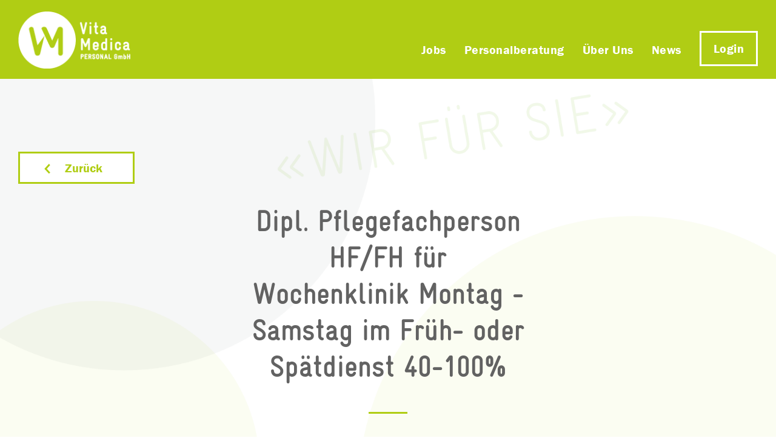

--- FILE ---
content_type: text/html
request_url: https://www.vitamedica.ch/jobs/dipl-pflegefachperson-hf-fh-fur-wochenklinik-montag-samstag-im-fruh-oder-spatdienst-40-100
body_size: 7395
content:
<!DOCTYPE html><!-- Last Published: Fri Oct 17 2025 10:02:00 GMT+0000 (Coordinated Universal Time) --><html data-wf-domain="www.vitamedica.ch" data-wf-page="6007c95bbe3dbf660b973f1e" data-wf-site="6007c8e9b855957e99c057bd" lang="de-CH" data-wf-collection="6007c95bbe3dbf7f07973f1c" data-wf-item-slug="dipl-pflegefachperson-hf-fh-fur-wochenklinik-montag-samstag-im-fruh-oder-spatdienst-40-100"><head><meta charset="utf-8"/><title>Dipl. Pflegefachperson HF/FH für Wochenklinik Montag - Samstag im Früh- oder Spätdienst 40-100%</title><meta content="Eine Festanstellung in Region Bern als Dipl. Pflegefachperson HF/FH für Wochenklinik Montag - Samstag im Früh- oder Spätdienst 40-100%. Jetzt bewerben!" name="description"/><meta content="Dipl. Pflegefachperson HF/FH für Wochenklinik Montag - Samstag im Früh- oder Spätdienst 40-100%" property="og:title"/><meta content="Eine Festanstellung in Region Bern als Dipl. Pflegefachperson HF/FH für Wochenklinik Montag - Samstag im Früh- oder Spätdienst 40-100%. Jetzt bewerben!" property="og:description"/><meta content="Dipl. Pflegefachperson HF/FH für Wochenklinik Montag - Samstag im Früh- oder Spätdienst 40-100%" property="twitter:title"/><meta content="Eine Festanstellung in Region Bern als Dipl. Pflegefachperson HF/FH für Wochenklinik Montag - Samstag im Früh- oder Spätdienst 40-100%. Jetzt bewerben!" property="twitter:description"/><meta property="og:type" content="website"/><meta content="summary_large_image" name="twitter:card"/><meta content="width=device-width, initial-scale=1" name="viewport"/><meta content="M6HwmoxR3VEAK96by2Jzh6tnZvRufZyI8XIs5vUUAIA" name="google-site-verification"/><link href="https://cdn.prod.website-files.com/6007c8e9b855957e99c057bd/css/vitamedica.webflow.shared.0c3b26503.min.css" rel="stylesheet" type="text/css"/><link href="https://cdn.prod.website-files.com/6007c8e9b855957e99c057bd/css/vitamedica.webflow.6007c95bbe3dbf660b973f1e-e831c2d83.min.css" rel="stylesheet" type="text/css"/><script type="text/javascript">!function(o,c){var n=c.documentElement,t=" w-mod-";n.className+=t+"js",("ontouchstart"in o||o.DocumentTouch&&c instanceof DocumentTouch)&&(n.className+=t+"touch")}(window,document);</script><link href="https://cdn.prod.website-files.com/6007c8e9b855957e99c057bd/600bfeb8eba1464b926cb3e8_favicon.ico" rel="shortcut icon" type="image/x-icon"/><link href="https://cdn.prod.website-files.com/6007c8e9b855957e99c057bd/600c05b8dc3c330ccb10c147_favicon-256x256.jpg" rel="apple-touch-icon"/><!-- Google Tag Manager -->
<script>(function(w,d,s,l,i){w[l]=w[l]||[];w[l].push({'gtm.start':
new Date().getTime(),event:'gtm.js'});var f=d.getElementsByTagName(s)[0],
j=d.createElement(s),dl=l!='dataLayer'?'&l='+l:'';j.async=true;j.src=
'https://www.googletagmanager.com/gtm.js?id='+i+dl;f.parentNode.insertBefore(j,f);
})(window,document,'script','dataLayer','GTM-KBDQ2LK');</script>
<!-- End Google Tag Manager --></head><body class="body-background"><div data-collapse="medium" data-animation="default" data-duration="400" id="top" data-easing="ease" data-easing2="ease" role="banner" class="navbar w-nav"><div class="fluid-container"><div class="navbar-inner"><a href="/" class="brand w-nav-brand"><img src="https://cdn.prod.website-files.com/6007c8e9b855957e99c057bd/6007d12088282028d4de947d_logo.png" loading="lazy" alt="VitaMedica personal GmbH" class="image"/></a><nav role="navigation" class="nav-menu w-nav-menu"><a href="/jobs" class="nav-link w-nav-link">Jobs</a><div data-hover="true" data-delay="0" class="nav-link dropdown w-dropdown"><div data-w-id="bc9d8a77-7c90-84d3-5aa1-76070ed6b8c3" class="dropdown-toggle no-padding w-dropdown-toggle"><a href="/personalberatung-personalvermittlung" class="dropdown-toggle-link w-nav-link">Personalberatung</a><img src="https://cdn.prod.website-files.com/6007c8e9b855957e99c057bd/600b389586d9a650a3224660_mediumArrowRightWhite.svg" loading="lazy" alt="Pfeil rechts weiss - VitaMedica personal GmbH" class="dropdown-arrow"/></div><nav class="dropdown-list always-open-tablet w-dropdown-list"><a href="/personalberatung/personalvermittlung-medizin-gesundheitswesen" class="dropdown-link w-dropdown-link">Kunden</a><a href="/personalberatung/stellenvermittlung-medizin-gesundheitswesen" class="dropdown-link w-dropdown-link">Kandidaten</a></nav></div><div data-hover="true" data-delay="0" class="nav-link dropdown w-dropdown"><div class="dropdown-toggle no-hover-tablet w-dropdown-toggle"><div>Über Uns</div></div><nav class="dropdown-list always-open-tablet w-dropdown-list"><a href="/team" class="dropdown-link w-dropdown-link">Team</a><a href="/kontakt" class="dropdown-link w-dropdown-link">Kontakt</a></nav></div><a href="/news" class="nav-link w-nav-link">News</a><div class="nav-link button-wrapper button-left"><a href="https://vitamedica.easymission.ch/em/login.xhtml" target="_blank" class="nav-link button-link left w-nav-link">Login</a></div></nav><div class="w-nav-button"><div class="icon-2 w-icon-nav-menu"></div></div></div></div></div><div class="section-3"><div class="fluid-container"><a data-w-id="1d7cc8aa-1644-e0cc-c306-c12e2e3cf47d" href="/jobs" class="outline-button double-padding w-inline-block"><img src="https://cdn.prod.website-files.com/6007c8e9b855957e99c057bd/600b33ac9a21881d5d5d1e30_mediumArrowRight.svg" loading="lazy" alt="Pfeil rechts - VitaMedica personal GmbH" class="button-arrow button-arrow-left"/><div class="text-block">Zurück</div></a><div class="job-detail-title-container"><h1 class="job-detail-title">Dipl. Pflegefachperson HF/FH für Wochenklinik Montag - Samstag im Früh- oder Spätdienst 40-100%</h1><div class="title-underline"></div></div></div></div><div class="section-15 w-condition-invisible"><div class="fluid-container"><div class="job-detail-content"><h2>Diesen Job konnten wir bereits besetzen</h2><div id="job-description" class="rich-text-block w-richtext"><p>Die ausgeschriebene Stelle wurde zwischenzeitlich besetzt. Die VitaMedica personal GmbH schreibt aber laufend neue Stellen aus. Unsere offenen Jobangebote finden Sie in der Job-Übersicht. Ist keine passende Stelle mit dabei, senden Sie uns Ihre Spontanbewerbung an <a href="mailto:office@vitamedica.ch">office@vitamedica.ch</a>, gerne nehmen wir Sie in unseren Kandidatenpool auf. Dies erhöht die Wahrscheinlichkeit einer Stellenvermittlung.</p><p>Gerne stehen wir Ihnen für Fragen und Anregungen unter der Telefonnummer <a href="tel:0442605500">044 260 55 00</a> zur Verfügung.</p><p>Freundliche Grüsse<br/>Ihr VitaMedica personal Team</p></div><a data-w-id="ea581d22-e311-7bd0-0670-4a32e8336aa1" href="/jobs" class="outline-button w-inline-block"><div class="text-block">Offene Stellen</div><img src="https://cdn.prod.website-files.com/6007c8e9b855957e99c057bd/600b33ac9a21881d5d5d1e30_mediumArrowRight.svg" loading="lazy" alt="Pfeil rechts - VitaMedica personal GmbH" class="button-arrow-right green"/></a></div></div></div><div class="job-meta"><div class="fluid-container"><div class="w-layout-grid grid-2"><div><div class="meta-label">Region</div><div class="meta-content"><div>Region Bern</div></div></div><div><div class="meta-label">Rubrik</div><div class="meta-content"><div>Akutpflege</div></div></div><div><div class="meta-label">Anstellungsart</div><div class="meta-content"><div>Festanstellung</div></div></div><div><a href="#apply" class="outline-button white w-inline-block"><div class="text-block">Jetzt bewerben</div></a></div></div></div></div><div class="section-4"><div class="fluid-container"><div class="job-detail-content"><h2>Stellenbeschreibung</h2><div class="job-text w-richtext"><p id="intro">VitaMedica personal GmbH ist eine Personal- und Unternehmungsberatung, welche sich auf eine Branche und einen Markt fokussiert hat. Unsere Kunden sind Akutspitäler, Privatkliniken, Alters- und Pflegeheime, kantonale sowie regionale SPITEX-Organisationen, Rehakliniken sowie Ärztezentren in der gesamten Deutschschweiz. Engagierte Berater/innen vermitteln Stellensuchende an die Kunden und managen den kompetenten Austausch von Informationen.</p></div><div id="job-description" class="job-text w-richtext"><p>VitaMedica personal GmbH ist eine Personal- und Unternehmungsberatung,welche sich auf eine Branche und einen Markt fokussiert hat. Unsere Kunden sind Akutspitäler, Privatkliniken, Alters- und Pflegeheime, kantonale sowie regionale SPITEX-Organisationen, Rehakliniken sowie Ärztezentren in der gesamten Deutschschweiz. Engagierte Berater/innen vermitteln Stellensuchende an die Kunden und managen den kompetenten Austausch von Informationen.</p><p>Aktuell suchen wir in enger Zusammenarbeit mit einer zentral gelegenen Akutklinik an bester Lage in der <strong>Stadt Bern</strong>, per sofort oder nach Vereinbarung, für die Wochenklinik mit regelmässigen Arbeitszeiten ohne Nacht- und Sonntagsdienste, eine motiverte, zuverlässige und empathische Persönlichkeit als Dipl. Pflegefachperson HF/FH für Wochenklinik Montag - Samstag im Früh- oder Spätdienst 40-100% für eine Festanstellung.</p><p><strong>Ihre Aufgaben umfassen im wesentlichen:</strong></p><ul role="list"><li>Individuelle Betreuung und Pflege der zugeteilten Patienten</li><li>Selbstständiges Umsetzen von den verordneten diagnostischen und therapeutischen Aufgaben</li><li>Führen von Pflegeprozessen und Patientendokumentationen</li></ul><p><strong>Ihr Profil:</strong></p><ul role="list"><li>Dipl. Pflegefachfrau/mann von Vorteil Berufserfahrung im Schwerpunkt Chirurgie</li><li>Gute Deutschkenntnisse in Wort und Schrift</li><li>Gute PC Kenntnisse, Kisim / Phönix Kenntnisse von Vorteil</li><li>Zuverlässigkeit und belastbar</li></ul><p><strong>Das bietet Ihnen unsere Mandantin:</strong></p><ul role="list"><li>Arbeitstage von Montag bis Samstag und dies auf Wunsch nur im Früh- oder Spätdienst</li><li>Herzliches und empathisches Team</li><li>Fort- und Weiterbildungsmöglichkeiten</li><li>Zentral gelegener Arbeitsplatz der sehr gut mit den ÖV erreichbar ist</li><li>Zeitgemässe Anstellungsbedingungen sind selbstverständlich</li></ul><p>Sie wollen sich diese Chance mit den geregelten Arbeitszeiten nicht entgehen lassen? Dann freuen wir uns auf Ihre vollständige Bewerbung via Mail oder Post und stehen bei Fragen vorab sehr gerne auch telefonisch zur Verfügung.</p></div><div class="w-embed w-script"><script>
document.addEventListener('DOMContentLoaded', function() {
  var targetText = 'VitaMedicapersonalGmbHisteinePersonal-undUnternehmungsberatung';

  Array.from(document.querySelectorAll('#job-description p')).forEach(pElement => {
    var pText = pElement.textContent.replace(/\s+/g, '');
    
    if (pText.startsWith(targetText)) {
      pElement.remove();
    }
  });
});
</script></div></div></div></div><div id="apply" class="section-5"><div class="fluid-container"><div id="apply-form" class="job-apply-box"><div class="div-block-4"><div class="w-embed"><h3 class="job-apply-title">Sie sind an der Festanstellung in der Akutpflege interessiert?</h3></div><div class="job-apply-description">Dann freuen wir uns auf Ihre vollständigen Bewerbungsunterlagen via Mail an <a href="mailto:bewerbung@vitamedica.ch">bewerbung@vitamedica.ch</a> oder per Post an VitaMedica personal GmbH, Dammstrasse 35, 8152 Glattbrugg. Für Fragen stehen wir gerne zur Verfügung.</div><div class="job-apply-description">Kontakt: VitaMedica Personal GmbH <a href="tel:+41442605500">044 260 55 00</a></div></div><h3>Oder bewerben Sie sich online</h3><div class="w-embed w-script"><script src="https://www.google.com/recaptcha/api.js" async defer></script>
<form id="email-form" name="email-form" data-name="Email Form">
  <input type="text" name="job-title" class="hidden-input" value="Dipl. Pflegefachperson HF/FH für Wochenklinik Montag - Samstag im Früh- oder Spätdienst 40-100%">
  <input type="text" name="job-slug" class="hidden-input" value="dipl-pflegefachperson-hf-fh-fur-wochenklinik-montag-samstag-im-fruh-oder-spatdienst-40-100">

  <p class="contact-form-label">Vorname</p>
  <input type="text" class="contact-form-field w-input" maxlength="256" name="Vorname" data-name="Vorname" placeholder="Bitte eingeben" id="first_name" required="">

  <p class="contact-form-label">Nachname</p>
  <input type="text" class="contact-form-field w-input" maxlength="256" name="Nachname" data-name="Nachname" placeholder="Bitte eingeben" id="last_name" required="">

  <p class="contact-form-label">E-Mail-Adresse</p>
  <input type="email" class="contact-form-field w-input" maxlength="256" name="Email" data-name="Email" placeholder="Bitte eingeben" id="email" required="">

  <div class="custom-file-input">
    <p class="contact-form-label">Begleitbrief</p>
    <label for="begleitbrief" class="file-upload-button outline-button double-padding">Datei auswählen...</label>
    <input type="file" name="begleitbrief" class="fileToUpload" id="begleitbrief" accept=".pdf" required>
    <span class="file-name-placeholder"></span>
  </div>
  <div class="custom-file-input">
    <p class="contact-form-label">CV</p>
    <label for="cv" class="file-upload-button outline-button double-padding">Datei auswählen...</label>
    <input type="file" name="cv" class="fileToUpload" id="cv" accept=".pdf" required>
    <span class="file-name-placeholder"></span>
  </div>
  <div class="custom-file-input">
    <p class="contact-form-label">Diplome (optional)</p>
    <label for="diplome" class="file-upload-button outline-button double-padding">Datei auswählen...</label>
    <input type="file" name="diplome" class="fileToUpload" id="diplome" accept=".pdf">
    <span class="file-name-placeholder"></span>
  </div>
  <div class="custom-file-input">
    <p class="contact-form-label">Zeugnisse (optional)</p>
    <label for="zeugnisse" class="file-upload-button outline-button double-padding">Datei auswählen...</label>
    <input type="file" name="zeugnisse" class="fileToUpload" id="zeugnisse" accept=".pdf">
    <span class="file-name-placeholder"></span>
  </div>
  <div>
  	<div class="g-recaptcha" data-sitekey="6LeLkj4kAAAAAPYXX3ocF7ztWbdldp0n5paudWQF"></div>
  </div>
  <div class="contact-form-submit-wrapper">
  	<div id="error_message" class="form-error-message"></div>
    <input type="submit" value="Senden" id="submit_button" data-wait="Bitte warten..." class="outline-button white double-padding w-button">
  </div>
</form>
<style>
input[type="file"] {
    display: none;
}
p.contact-form-label {
	margin-bottom: 5px;
}
.file-upload-button {
    display: inline-block;
    cursor: pointer;
    margin-bottom: 30px;
    margin-top: 0px;
}
.hidden-input {
	display: none;
}
</style></div></div><div id="apply-success" class="job-apply-box apply-success"><div><h3 class="job-apply-title">Vielen Dank für Ihre Bewerbung!</h3><div class="job-apply-description">Gerne werden wir die Unterlagen prüfen und uns zeitnah bei Ihnen melden.</div></div></div></div></div><div class="social-icons-wrapper"><div class="w-dyn-list"><div role="list" class="w-dyn-items"><div role="listitem" class="w-dyn-item"><a href="https://www.xing.com/companies/vitamedicapersonalgmbh" target="_blank" class="social-link w-inline-block"><img src="https://cdn.prod.website-files.com/6007c95a0a89053772ba734c/6029118d01a7fbc3997c39df_xing-logotype.svg" loading="lazy" alt="Xing" class="social-icon"/></a></div><div role="listitem" class="w-dyn-item"><a href="https://www.facebook.com/vitamedicapersonal/" target="_blank" class="social-link w-inline-block"><img src="https://cdn.prod.website-files.com/6007c95a0a89053772ba734c/60291181efb037e24dad22c1_Besuchen%20Sie%20uns%20auf%20Facebook.svg" loading="lazy" alt="Facebook" class="social-icon"/></a></div><div role="listitem" class="w-dyn-item"><a href="https://www.linkedin.com/in/vitamedica-personal-gmbh-a73657120/" target="_blank" class="social-link w-inline-block"><img src="https://cdn.prod.website-files.com/6007c95a0a89053772ba734c/60291176400a92b743605fd8_i_linkedin.svg" loading="lazy" alt="LinkedIn" class="social-icon"/></a></div><div role="listitem" class="w-dyn-item"><a href="https://www.instagram.com/vitamedicapersonal/?hl=de" target="_blank" class="social-link w-inline-block"><img src="https://cdn.prod.website-files.com/6007c95a0a89053772ba734c/6029115b3653230b42ea1942_i_instagram.svg" loading="lazy" alt="Instagram" class="social-icon"/></a></div></div></div></div><div><div><div class="fluid-container"><div class="top-link-wrapper"><a href="#top" class="w-inline-block"><img src="https://cdn.prod.website-files.com/6007c8e9b855957e99c057bd/600b33ace847f14bbaef65da_largeArrowUp.svg" loading="lazy" alt="Pfeil aufwärts - VitaMedica personal GmbH"/></a></div></div></div><div class="footer"><div class="fluid-container"><div class="w-layout-grid grid"><div><img src="https://cdn.prod.website-files.com/6007c8e9b855957e99c057bd/6007d12088282028d4de947d_logo.png" loading="lazy" alt="VitaMedica personal GmbH"/></div><div id="w-node-b440ab78-8fda-ac70-76ae-d41b696ebe0e-696ebe09" class="footer-middle"><div class="footer-text">Notfall-Pool-Nr.: <a href="tel:+41791391763" class="footer-link white">079 139 17 63</a>, Office-Nr.: <a href="tel:+41442605500" class="footer-link white">044 260 55 00</a></div><div class="footer-text">VitaMedica personal GmbH | Dammstrasse 35 | 8152 Glattbrugg<a href="#"></a></div></div><div id="w-node-b440ab78-8fda-ac70-76ae-d41b696ebe1a-696ebe09" class="footer-right"><div class="text-block-3"><a href="/kontakt" class="footer-link">Kontakt</a><br/><a href="/impressum" class="footer-link">Impressum</a><br/><a href="/datenschutz" class="footer-link">Datenschutz</a><br/><a href="https://vitamedica.easymission.ch/em/login.xhtml" target="_blank" class="footer-link">Zeiterfassung</a></div></div></div></div></div></div><div id="modal" class="cookie-wrapper"><p class="paragraph-2">Diese Webseite verwendet Cookies, um bestimmte Funktionen zu ermöglichen und das Angebot zu verbessern. Durch die weitere Nutzung dieser Webseite stimmen Sie der Nutzung von Cookies zu. Weitere Informationen unter <a href="/datenschutz" target="_blank">Datenschutz</a></p><a id="close-modal" data-w-id="4b3e1fda-88eb-59b0-7f07-d27378c9247c" href="#" class="filled-button w-button">Akzeptieren</a></div><div class="hidden-embed w-embed w-script"><script type="application/javascript">
	function escapeDoubleQuotes(str) {
    return str.replace(/\\([\s\S])|(")/g,"\\$1$2");
  }
  
  const structuredDataText = `{
      "@context" : "https://schema.org/",
      "@type" : "JobPosting",
      "title" : "Dipl. Pflegefachperson HF/FH für Wochenklinik Montag - Samstag im Früh- oder Spätdienst 40-100%",
      "description" : "{job-detail-content}",
      "identifier": {
        "@type": "PropertyValue",
        "name": "VitaMedica personal GmbH",
        "value": "dipl-pflegefachperson-hf-fh-fur-wochenklinik-montag-samstag-im-fruh-oder-spatdienst-40-100"
      },
      "datePosted" : "Apr 28, 2023",
      "employmentType" : "FULL_TIME",
      "hiringOrganization" : {
        "@type" : "Organization",
        "name" : "VitaMedica personal GmbH",
        "sameAs" : "https://www.vitamedica.ch",
        "logo" : "https://cdn.prod.website-files.com/6007c8e9b855957e99c057bd/6007d12088282028d4de947d_logo.png"
      },
      "jobLocation": {
      "@type": "Place",
        "address": {
        "@type": "PostalAddress",
        "streetAddress": "Mainaustrasse 49",
        "addressLocality": "Zürich",
        "addressRegion": "ZH",
        "postalCode": "8008",
        "addressCountry": "CH"
        }
      }
    }`;
	const script = document.createElement('script');
	script.setAttribute('type', 'application/ld+json');
	script.textContent = structuredDataText.replace("{job-detail-content}", escapeDoubleQuotes(document.getElementById("job-description").innerHTML));
	document.head.appendChild(script);
</script></div><script src="https://d3e54v103j8qbb.cloudfront.net/js/jquery-3.5.1.min.dc5e7f18c8.js?site=6007c8e9b855957e99c057bd" type="text/javascript" integrity="sha256-9/aliU8dGd2tb6OSsuzixeV4y/faTqgFtohetphbbj0=" crossorigin="anonymous"></script><script src="https://cdn.prod.website-files.com/6007c8e9b855957e99c057bd/js/webflow.62bdf98a.8f80895feaca1ba6.js" type="text/javascript"></script><!-- Google Tag Manager (noscript) -->
<noscript><iframe src="https://www.googletagmanager.com/ns.html?id=GTM-KBDQ2LK"
height="0" width="0" style="display:none;visibility:hidden"></iframe></noscript>
<!-- End Google Tag Manager (noscript) -->

<script src="https://cdn.jsdelivr.net/npm/js-cookie@2/src/js.cookie.min.js">
</script>
<script>
var cookieName = 'modalClosed';
if(typeof Cookies.get(cookieName) !== 'undefined') {
$('#modal').remove();
}
$('#close-modal').on('click', function(){
Cookies.set(cookieName, 'ok', { expires: 30 });
})
</script>
<script>
$(function() {

	// Custom File Input
	$('.custom-file-input input[type="file"]').change(function(e){
		$(this).siblings('.file-name-placeholder').text(e.target.files[0].name);
	});

	// Get the form.
	var form = $('form');

	// Get the messages div.
	var successMessage = $('#apply-success');
	var applyForm = $('#apply-form');
  var errorMessage = $('#error_message');
  var submitButton = $('#submit_button');
  
  errorMessage.hide();
  var oldSubmitText = submitButton.prop('value');

	// Set up an event listener for the contact form.
	$(form).submit(function(e) {
		// Stop the browser from submitting the form.
		e.preventDefault();
    
  	submitButton.prop('value', 'Bitte warten...');

		// Serialize the form data.
		var formData = $(form).serialize();

		// Submit the form using AJAX.
		$.ajax({
			type: 'POST',
			url: "https://vitamedica.te-dev.ch/process/bewerbung.php",
			data: new FormData(this),
			contentType: false,
			cache: false,
			processData:false
		})
		.done(function(response) {
  		submitButton.prop('value', oldSubmitText);
  
      successMessage.show();
      applyForm.hide();
			// Clear the form.
			$('#first_name').val('');
			$('#last_name').val('');
			$('#email').val('');
			$('.file-name-placeholder').text('');
			$('.attached_files').val('');
		})
		.fail(function(data) {
  		submitButton.prop('value', oldSubmitText);
      
			// Set the message text.
			if (data.responseText !== '') {
				errorMessage.text(data.responseText);
			} else {
      	errorMessage.text("Beim Senden Ihrer Bewerbung ist ein Fehler aufgetreten. Bitte prüfen Sie Ihre Eingabe und versuchen es erneut.");
      }
      errorMessage.show();
		});

	});

});
</script></body></html>

--- FILE ---
content_type: text/html; charset=utf-8
request_url: https://www.google.com/recaptcha/api2/anchor?ar=1&k=6LeLkj4kAAAAAPYXX3ocF7ztWbdldp0n5paudWQF&co=aHR0cHM6Ly93d3cudml0YW1lZGljYS5jaDo0NDM.&hl=en&v=9TiwnJFHeuIw_s0wSd3fiKfN&size=normal&anchor-ms=20000&execute-ms=30000&cb=pxmvud6fap6a
body_size: 48777
content:
<!DOCTYPE HTML><html dir="ltr" lang="en"><head><meta http-equiv="Content-Type" content="text/html; charset=UTF-8">
<meta http-equiv="X-UA-Compatible" content="IE=edge">
<title>reCAPTCHA</title>
<style type="text/css">
/* cyrillic-ext */
@font-face {
  font-family: 'Roboto';
  font-style: normal;
  font-weight: 400;
  font-stretch: 100%;
  src: url(//fonts.gstatic.com/s/roboto/v48/KFO7CnqEu92Fr1ME7kSn66aGLdTylUAMa3GUBHMdazTgWw.woff2) format('woff2');
  unicode-range: U+0460-052F, U+1C80-1C8A, U+20B4, U+2DE0-2DFF, U+A640-A69F, U+FE2E-FE2F;
}
/* cyrillic */
@font-face {
  font-family: 'Roboto';
  font-style: normal;
  font-weight: 400;
  font-stretch: 100%;
  src: url(//fonts.gstatic.com/s/roboto/v48/KFO7CnqEu92Fr1ME7kSn66aGLdTylUAMa3iUBHMdazTgWw.woff2) format('woff2');
  unicode-range: U+0301, U+0400-045F, U+0490-0491, U+04B0-04B1, U+2116;
}
/* greek-ext */
@font-face {
  font-family: 'Roboto';
  font-style: normal;
  font-weight: 400;
  font-stretch: 100%;
  src: url(//fonts.gstatic.com/s/roboto/v48/KFO7CnqEu92Fr1ME7kSn66aGLdTylUAMa3CUBHMdazTgWw.woff2) format('woff2');
  unicode-range: U+1F00-1FFF;
}
/* greek */
@font-face {
  font-family: 'Roboto';
  font-style: normal;
  font-weight: 400;
  font-stretch: 100%;
  src: url(//fonts.gstatic.com/s/roboto/v48/KFO7CnqEu92Fr1ME7kSn66aGLdTylUAMa3-UBHMdazTgWw.woff2) format('woff2');
  unicode-range: U+0370-0377, U+037A-037F, U+0384-038A, U+038C, U+038E-03A1, U+03A3-03FF;
}
/* math */
@font-face {
  font-family: 'Roboto';
  font-style: normal;
  font-weight: 400;
  font-stretch: 100%;
  src: url(//fonts.gstatic.com/s/roboto/v48/KFO7CnqEu92Fr1ME7kSn66aGLdTylUAMawCUBHMdazTgWw.woff2) format('woff2');
  unicode-range: U+0302-0303, U+0305, U+0307-0308, U+0310, U+0312, U+0315, U+031A, U+0326-0327, U+032C, U+032F-0330, U+0332-0333, U+0338, U+033A, U+0346, U+034D, U+0391-03A1, U+03A3-03A9, U+03B1-03C9, U+03D1, U+03D5-03D6, U+03F0-03F1, U+03F4-03F5, U+2016-2017, U+2034-2038, U+203C, U+2040, U+2043, U+2047, U+2050, U+2057, U+205F, U+2070-2071, U+2074-208E, U+2090-209C, U+20D0-20DC, U+20E1, U+20E5-20EF, U+2100-2112, U+2114-2115, U+2117-2121, U+2123-214F, U+2190, U+2192, U+2194-21AE, U+21B0-21E5, U+21F1-21F2, U+21F4-2211, U+2213-2214, U+2216-22FF, U+2308-230B, U+2310, U+2319, U+231C-2321, U+2336-237A, U+237C, U+2395, U+239B-23B7, U+23D0, U+23DC-23E1, U+2474-2475, U+25AF, U+25B3, U+25B7, U+25BD, U+25C1, U+25CA, U+25CC, U+25FB, U+266D-266F, U+27C0-27FF, U+2900-2AFF, U+2B0E-2B11, U+2B30-2B4C, U+2BFE, U+3030, U+FF5B, U+FF5D, U+1D400-1D7FF, U+1EE00-1EEFF;
}
/* symbols */
@font-face {
  font-family: 'Roboto';
  font-style: normal;
  font-weight: 400;
  font-stretch: 100%;
  src: url(//fonts.gstatic.com/s/roboto/v48/KFO7CnqEu92Fr1ME7kSn66aGLdTylUAMaxKUBHMdazTgWw.woff2) format('woff2');
  unicode-range: U+0001-000C, U+000E-001F, U+007F-009F, U+20DD-20E0, U+20E2-20E4, U+2150-218F, U+2190, U+2192, U+2194-2199, U+21AF, U+21E6-21F0, U+21F3, U+2218-2219, U+2299, U+22C4-22C6, U+2300-243F, U+2440-244A, U+2460-24FF, U+25A0-27BF, U+2800-28FF, U+2921-2922, U+2981, U+29BF, U+29EB, U+2B00-2BFF, U+4DC0-4DFF, U+FFF9-FFFB, U+10140-1018E, U+10190-1019C, U+101A0, U+101D0-101FD, U+102E0-102FB, U+10E60-10E7E, U+1D2C0-1D2D3, U+1D2E0-1D37F, U+1F000-1F0FF, U+1F100-1F1AD, U+1F1E6-1F1FF, U+1F30D-1F30F, U+1F315, U+1F31C, U+1F31E, U+1F320-1F32C, U+1F336, U+1F378, U+1F37D, U+1F382, U+1F393-1F39F, U+1F3A7-1F3A8, U+1F3AC-1F3AF, U+1F3C2, U+1F3C4-1F3C6, U+1F3CA-1F3CE, U+1F3D4-1F3E0, U+1F3ED, U+1F3F1-1F3F3, U+1F3F5-1F3F7, U+1F408, U+1F415, U+1F41F, U+1F426, U+1F43F, U+1F441-1F442, U+1F444, U+1F446-1F449, U+1F44C-1F44E, U+1F453, U+1F46A, U+1F47D, U+1F4A3, U+1F4B0, U+1F4B3, U+1F4B9, U+1F4BB, U+1F4BF, U+1F4C8-1F4CB, U+1F4D6, U+1F4DA, U+1F4DF, U+1F4E3-1F4E6, U+1F4EA-1F4ED, U+1F4F7, U+1F4F9-1F4FB, U+1F4FD-1F4FE, U+1F503, U+1F507-1F50B, U+1F50D, U+1F512-1F513, U+1F53E-1F54A, U+1F54F-1F5FA, U+1F610, U+1F650-1F67F, U+1F687, U+1F68D, U+1F691, U+1F694, U+1F698, U+1F6AD, U+1F6B2, U+1F6B9-1F6BA, U+1F6BC, U+1F6C6-1F6CF, U+1F6D3-1F6D7, U+1F6E0-1F6EA, U+1F6F0-1F6F3, U+1F6F7-1F6FC, U+1F700-1F7FF, U+1F800-1F80B, U+1F810-1F847, U+1F850-1F859, U+1F860-1F887, U+1F890-1F8AD, U+1F8B0-1F8BB, U+1F8C0-1F8C1, U+1F900-1F90B, U+1F93B, U+1F946, U+1F984, U+1F996, U+1F9E9, U+1FA00-1FA6F, U+1FA70-1FA7C, U+1FA80-1FA89, U+1FA8F-1FAC6, U+1FACE-1FADC, U+1FADF-1FAE9, U+1FAF0-1FAF8, U+1FB00-1FBFF;
}
/* vietnamese */
@font-face {
  font-family: 'Roboto';
  font-style: normal;
  font-weight: 400;
  font-stretch: 100%;
  src: url(//fonts.gstatic.com/s/roboto/v48/KFO7CnqEu92Fr1ME7kSn66aGLdTylUAMa3OUBHMdazTgWw.woff2) format('woff2');
  unicode-range: U+0102-0103, U+0110-0111, U+0128-0129, U+0168-0169, U+01A0-01A1, U+01AF-01B0, U+0300-0301, U+0303-0304, U+0308-0309, U+0323, U+0329, U+1EA0-1EF9, U+20AB;
}
/* latin-ext */
@font-face {
  font-family: 'Roboto';
  font-style: normal;
  font-weight: 400;
  font-stretch: 100%;
  src: url(//fonts.gstatic.com/s/roboto/v48/KFO7CnqEu92Fr1ME7kSn66aGLdTylUAMa3KUBHMdazTgWw.woff2) format('woff2');
  unicode-range: U+0100-02BA, U+02BD-02C5, U+02C7-02CC, U+02CE-02D7, U+02DD-02FF, U+0304, U+0308, U+0329, U+1D00-1DBF, U+1E00-1E9F, U+1EF2-1EFF, U+2020, U+20A0-20AB, U+20AD-20C0, U+2113, U+2C60-2C7F, U+A720-A7FF;
}
/* latin */
@font-face {
  font-family: 'Roboto';
  font-style: normal;
  font-weight: 400;
  font-stretch: 100%;
  src: url(//fonts.gstatic.com/s/roboto/v48/KFO7CnqEu92Fr1ME7kSn66aGLdTylUAMa3yUBHMdazQ.woff2) format('woff2');
  unicode-range: U+0000-00FF, U+0131, U+0152-0153, U+02BB-02BC, U+02C6, U+02DA, U+02DC, U+0304, U+0308, U+0329, U+2000-206F, U+20AC, U+2122, U+2191, U+2193, U+2212, U+2215, U+FEFF, U+FFFD;
}
/* cyrillic-ext */
@font-face {
  font-family: 'Roboto';
  font-style: normal;
  font-weight: 500;
  font-stretch: 100%;
  src: url(//fonts.gstatic.com/s/roboto/v48/KFO7CnqEu92Fr1ME7kSn66aGLdTylUAMa3GUBHMdazTgWw.woff2) format('woff2');
  unicode-range: U+0460-052F, U+1C80-1C8A, U+20B4, U+2DE0-2DFF, U+A640-A69F, U+FE2E-FE2F;
}
/* cyrillic */
@font-face {
  font-family: 'Roboto';
  font-style: normal;
  font-weight: 500;
  font-stretch: 100%;
  src: url(//fonts.gstatic.com/s/roboto/v48/KFO7CnqEu92Fr1ME7kSn66aGLdTylUAMa3iUBHMdazTgWw.woff2) format('woff2');
  unicode-range: U+0301, U+0400-045F, U+0490-0491, U+04B0-04B1, U+2116;
}
/* greek-ext */
@font-face {
  font-family: 'Roboto';
  font-style: normal;
  font-weight: 500;
  font-stretch: 100%;
  src: url(//fonts.gstatic.com/s/roboto/v48/KFO7CnqEu92Fr1ME7kSn66aGLdTylUAMa3CUBHMdazTgWw.woff2) format('woff2');
  unicode-range: U+1F00-1FFF;
}
/* greek */
@font-face {
  font-family: 'Roboto';
  font-style: normal;
  font-weight: 500;
  font-stretch: 100%;
  src: url(//fonts.gstatic.com/s/roboto/v48/KFO7CnqEu92Fr1ME7kSn66aGLdTylUAMa3-UBHMdazTgWw.woff2) format('woff2');
  unicode-range: U+0370-0377, U+037A-037F, U+0384-038A, U+038C, U+038E-03A1, U+03A3-03FF;
}
/* math */
@font-face {
  font-family: 'Roboto';
  font-style: normal;
  font-weight: 500;
  font-stretch: 100%;
  src: url(//fonts.gstatic.com/s/roboto/v48/KFO7CnqEu92Fr1ME7kSn66aGLdTylUAMawCUBHMdazTgWw.woff2) format('woff2');
  unicode-range: U+0302-0303, U+0305, U+0307-0308, U+0310, U+0312, U+0315, U+031A, U+0326-0327, U+032C, U+032F-0330, U+0332-0333, U+0338, U+033A, U+0346, U+034D, U+0391-03A1, U+03A3-03A9, U+03B1-03C9, U+03D1, U+03D5-03D6, U+03F0-03F1, U+03F4-03F5, U+2016-2017, U+2034-2038, U+203C, U+2040, U+2043, U+2047, U+2050, U+2057, U+205F, U+2070-2071, U+2074-208E, U+2090-209C, U+20D0-20DC, U+20E1, U+20E5-20EF, U+2100-2112, U+2114-2115, U+2117-2121, U+2123-214F, U+2190, U+2192, U+2194-21AE, U+21B0-21E5, U+21F1-21F2, U+21F4-2211, U+2213-2214, U+2216-22FF, U+2308-230B, U+2310, U+2319, U+231C-2321, U+2336-237A, U+237C, U+2395, U+239B-23B7, U+23D0, U+23DC-23E1, U+2474-2475, U+25AF, U+25B3, U+25B7, U+25BD, U+25C1, U+25CA, U+25CC, U+25FB, U+266D-266F, U+27C0-27FF, U+2900-2AFF, U+2B0E-2B11, U+2B30-2B4C, U+2BFE, U+3030, U+FF5B, U+FF5D, U+1D400-1D7FF, U+1EE00-1EEFF;
}
/* symbols */
@font-face {
  font-family: 'Roboto';
  font-style: normal;
  font-weight: 500;
  font-stretch: 100%;
  src: url(//fonts.gstatic.com/s/roboto/v48/KFO7CnqEu92Fr1ME7kSn66aGLdTylUAMaxKUBHMdazTgWw.woff2) format('woff2');
  unicode-range: U+0001-000C, U+000E-001F, U+007F-009F, U+20DD-20E0, U+20E2-20E4, U+2150-218F, U+2190, U+2192, U+2194-2199, U+21AF, U+21E6-21F0, U+21F3, U+2218-2219, U+2299, U+22C4-22C6, U+2300-243F, U+2440-244A, U+2460-24FF, U+25A0-27BF, U+2800-28FF, U+2921-2922, U+2981, U+29BF, U+29EB, U+2B00-2BFF, U+4DC0-4DFF, U+FFF9-FFFB, U+10140-1018E, U+10190-1019C, U+101A0, U+101D0-101FD, U+102E0-102FB, U+10E60-10E7E, U+1D2C0-1D2D3, U+1D2E0-1D37F, U+1F000-1F0FF, U+1F100-1F1AD, U+1F1E6-1F1FF, U+1F30D-1F30F, U+1F315, U+1F31C, U+1F31E, U+1F320-1F32C, U+1F336, U+1F378, U+1F37D, U+1F382, U+1F393-1F39F, U+1F3A7-1F3A8, U+1F3AC-1F3AF, U+1F3C2, U+1F3C4-1F3C6, U+1F3CA-1F3CE, U+1F3D4-1F3E0, U+1F3ED, U+1F3F1-1F3F3, U+1F3F5-1F3F7, U+1F408, U+1F415, U+1F41F, U+1F426, U+1F43F, U+1F441-1F442, U+1F444, U+1F446-1F449, U+1F44C-1F44E, U+1F453, U+1F46A, U+1F47D, U+1F4A3, U+1F4B0, U+1F4B3, U+1F4B9, U+1F4BB, U+1F4BF, U+1F4C8-1F4CB, U+1F4D6, U+1F4DA, U+1F4DF, U+1F4E3-1F4E6, U+1F4EA-1F4ED, U+1F4F7, U+1F4F9-1F4FB, U+1F4FD-1F4FE, U+1F503, U+1F507-1F50B, U+1F50D, U+1F512-1F513, U+1F53E-1F54A, U+1F54F-1F5FA, U+1F610, U+1F650-1F67F, U+1F687, U+1F68D, U+1F691, U+1F694, U+1F698, U+1F6AD, U+1F6B2, U+1F6B9-1F6BA, U+1F6BC, U+1F6C6-1F6CF, U+1F6D3-1F6D7, U+1F6E0-1F6EA, U+1F6F0-1F6F3, U+1F6F7-1F6FC, U+1F700-1F7FF, U+1F800-1F80B, U+1F810-1F847, U+1F850-1F859, U+1F860-1F887, U+1F890-1F8AD, U+1F8B0-1F8BB, U+1F8C0-1F8C1, U+1F900-1F90B, U+1F93B, U+1F946, U+1F984, U+1F996, U+1F9E9, U+1FA00-1FA6F, U+1FA70-1FA7C, U+1FA80-1FA89, U+1FA8F-1FAC6, U+1FACE-1FADC, U+1FADF-1FAE9, U+1FAF0-1FAF8, U+1FB00-1FBFF;
}
/* vietnamese */
@font-face {
  font-family: 'Roboto';
  font-style: normal;
  font-weight: 500;
  font-stretch: 100%;
  src: url(//fonts.gstatic.com/s/roboto/v48/KFO7CnqEu92Fr1ME7kSn66aGLdTylUAMa3OUBHMdazTgWw.woff2) format('woff2');
  unicode-range: U+0102-0103, U+0110-0111, U+0128-0129, U+0168-0169, U+01A0-01A1, U+01AF-01B0, U+0300-0301, U+0303-0304, U+0308-0309, U+0323, U+0329, U+1EA0-1EF9, U+20AB;
}
/* latin-ext */
@font-face {
  font-family: 'Roboto';
  font-style: normal;
  font-weight: 500;
  font-stretch: 100%;
  src: url(//fonts.gstatic.com/s/roboto/v48/KFO7CnqEu92Fr1ME7kSn66aGLdTylUAMa3KUBHMdazTgWw.woff2) format('woff2');
  unicode-range: U+0100-02BA, U+02BD-02C5, U+02C7-02CC, U+02CE-02D7, U+02DD-02FF, U+0304, U+0308, U+0329, U+1D00-1DBF, U+1E00-1E9F, U+1EF2-1EFF, U+2020, U+20A0-20AB, U+20AD-20C0, U+2113, U+2C60-2C7F, U+A720-A7FF;
}
/* latin */
@font-face {
  font-family: 'Roboto';
  font-style: normal;
  font-weight: 500;
  font-stretch: 100%;
  src: url(//fonts.gstatic.com/s/roboto/v48/KFO7CnqEu92Fr1ME7kSn66aGLdTylUAMa3yUBHMdazQ.woff2) format('woff2');
  unicode-range: U+0000-00FF, U+0131, U+0152-0153, U+02BB-02BC, U+02C6, U+02DA, U+02DC, U+0304, U+0308, U+0329, U+2000-206F, U+20AC, U+2122, U+2191, U+2193, U+2212, U+2215, U+FEFF, U+FFFD;
}
/* cyrillic-ext */
@font-face {
  font-family: 'Roboto';
  font-style: normal;
  font-weight: 900;
  font-stretch: 100%;
  src: url(//fonts.gstatic.com/s/roboto/v48/KFO7CnqEu92Fr1ME7kSn66aGLdTylUAMa3GUBHMdazTgWw.woff2) format('woff2');
  unicode-range: U+0460-052F, U+1C80-1C8A, U+20B4, U+2DE0-2DFF, U+A640-A69F, U+FE2E-FE2F;
}
/* cyrillic */
@font-face {
  font-family: 'Roboto';
  font-style: normal;
  font-weight: 900;
  font-stretch: 100%;
  src: url(//fonts.gstatic.com/s/roboto/v48/KFO7CnqEu92Fr1ME7kSn66aGLdTylUAMa3iUBHMdazTgWw.woff2) format('woff2');
  unicode-range: U+0301, U+0400-045F, U+0490-0491, U+04B0-04B1, U+2116;
}
/* greek-ext */
@font-face {
  font-family: 'Roboto';
  font-style: normal;
  font-weight: 900;
  font-stretch: 100%;
  src: url(//fonts.gstatic.com/s/roboto/v48/KFO7CnqEu92Fr1ME7kSn66aGLdTylUAMa3CUBHMdazTgWw.woff2) format('woff2');
  unicode-range: U+1F00-1FFF;
}
/* greek */
@font-face {
  font-family: 'Roboto';
  font-style: normal;
  font-weight: 900;
  font-stretch: 100%;
  src: url(//fonts.gstatic.com/s/roboto/v48/KFO7CnqEu92Fr1ME7kSn66aGLdTylUAMa3-UBHMdazTgWw.woff2) format('woff2');
  unicode-range: U+0370-0377, U+037A-037F, U+0384-038A, U+038C, U+038E-03A1, U+03A3-03FF;
}
/* math */
@font-face {
  font-family: 'Roboto';
  font-style: normal;
  font-weight: 900;
  font-stretch: 100%;
  src: url(//fonts.gstatic.com/s/roboto/v48/KFO7CnqEu92Fr1ME7kSn66aGLdTylUAMawCUBHMdazTgWw.woff2) format('woff2');
  unicode-range: U+0302-0303, U+0305, U+0307-0308, U+0310, U+0312, U+0315, U+031A, U+0326-0327, U+032C, U+032F-0330, U+0332-0333, U+0338, U+033A, U+0346, U+034D, U+0391-03A1, U+03A3-03A9, U+03B1-03C9, U+03D1, U+03D5-03D6, U+03F0-03F1, U+03F4-03F5, U+2016-2017, U+2034-2038, U+203C, U+2040, U+2043, U+2047, U+2050, U+2057, U+205F, U+2070-2071, U+2074-208E, U+2090-209C, U+20D0-20DC, U+20E1, U+20E5-20EF, U+2100-2112, U+2114-2115, U+2117-2121, U+2123-214F, U+2190, U+2192, U+2194-21AE, U+21B0-21E5, U+21F1-21F2, U+21F4-2211, U+2213-2214, U+2216-22FF, U+2308-230B, U+2310, U+2319, U+231C-2321, U+2336-237A, U+237C, U+2395, U+239B-23B7, U+23D0, U+23DC-23E1, U+2474-2475, U+25AF, U+25B3, U+25B7, U+25BD, U+25C1, U+25CA, U+25CC, U+25FB, U+266D-266F, U+27C0-27FF, U+2900-2AFF, U+2B0E-2B11, U+2B30-2B4C, U+2BFE, U+3030, U+FF5B, U+FF5D, U+1D400-1D7FF, U+1EE00-1EEFF;
}
/* symbols */
@font-face {
  font-family: 'Roboto';
  font-style: normal;
  font-weight: 900;
  font-stretch: 100%;
  src: url(//fonts.gstatic.com/s/roboto/v48/KFO7CnqEu92Fr1ME7kSn66aGLdTylUAMaxKUBHMdazTgWw.woff2) format('woff2');
  unicode-range: U+0001-000C, U+000E-001F, U+007F-009F, U+20DD-20E0, U+20E2-20E4, U+2150-218F, U+2190, U+2192, U+2194-2199, U+21AF, U+21E6-21F0, U+21F3, U+2218-2219, U+2299, U+22C4-22C6, U+2300-243F, U+2440-244A, U+2460-24FF, U+25A0-27BF, U+2800-28FF, U+2921-2922, U+2981, U+29BF, U+29EB, U+2B00-2BFF, U+4DC0-4DFF, U+FFF9-FFFB, U+10140-1018E, U+10190-1019C, U+101A0, U+101D0-101FD, U+102E0-102FB, U+10E60-10E7E, U+1D2C0-1D2D3, U+1D2E0-1D37F, U+1F000-1F0FF, U+1F100-1F1AD, U+1F1E6-1F1FF, U+1F30D-1F30F, U+1F315, U+1F31C, U+1F31E, U+1F320-1F32C, U+1F336, U+1F378, U+1F37D, U+1F382, U+1F393-1F39F, U+1F3A7-1F3A8, U+1F3AC-1F3AF, U+1F3C2, U+1F3C4-1F3C6, U+1F3CA-1F3CE, U+1F3D4-1F3E0, U+1F3ED, U+1F3F1-1F3F3, U+1F3F5-1F3F7, U+1F408, U+1F415, U+1F41F, U+1F426, U+1F43F, U+1F441-1F442, U+1F444, U+1F446-1F449, U+1F44C-1F44E, U+1F453, U+1F46A, U+1F47D, U+1F4A3, U+1F4B0, U+1F4B3, U+1F4B9, U+1F4BB, U+1F4BF, U+1F4C8-1F4CB, U+1F4D6, U+1F4DA, U+1F4DF, U+1F4E3-1F4E6, U+1F4EA-1F4ED, U+1F4F7, U+1F4F9-1F4FB, U+1F4FD-1F4FE, U+1F503, U+1F507-1F50B, U+1F50D, U+1F512-1F513, U+1F53E-1F54A, U+1F54F-1F5FA, U+1F610, U+1F650-1F67F, U+1F687, U+1F68D, U+1F691, U+1F694, U+1F698, U+1F6AD, U+1F6B2, U+1F6B9-1F6BA, U+1F6BC, U+1F6C6-1F6CF, U+1F6D3-1F6D7, U+1F6E0-1F6EA, U+1F6F0-1F6F3, U+1F6F7-1F6FC, U+1F700-1F7FF, U+1F800-1F80B, U+1F810-1F847, U+1F850-1F859, U+1F860-1F887, U+1F890-1F8AD, U+1F8B0-1F8BB, U+1F8C0-1F8C1, U+1F900-1F90B, U+1F93B, U+1F946, U+1F984, U+1F996, U+1F9E9, U+1FA00-1FA6F, U+1FA70-1FA7C, U+1FA80-1FA89, U+1FA8F-1FAC6, U+1FACE-1FADC, U+1FADF-1FAE9, U+1FAF0-1FAF8, U+1FB00-1FBFF;
}
/* vietnamese */
@font-face {
  font-family: 'Roboto';
  font-style: normal;
  font-weight: 900;
  font-stretch: 100%;
  src: url(//fonts.gstatic.com/s/roboto/v48/KFO7CnqEu92Fr1ME7kSn66aGLdTylUAMa3OUBHMdazTgWw.woff2) format('woff2');
  unicode-range: U+0102-0103, U+0110-0111, U+0128-0129, U+0168-0169, U+01A0-01A1, U+01AF-01B0, U+0300-0301, U+0303-0304, U+0308-0309, U+0323, U+0329, U+1EA0-1EF9, U+20AB;
}
/* latin-ext */
@font-face {
  font-family: 'Roboto';
  font-style: normal;
  font-weight: 900;
  font-stretch: 100%;
  src: url(//fonts.gstatic.com/s/roboto/v48/KFO7CnqEu92Fr1ME7kSn66aGLdTylUAMa3KUBHMdazTgWw.woff2) format('woff2');
  unicode-range: U+0100-02BA, U+02BD-02C5, U+02C7-02CC, U+02CE-02D7, U+02DD-02FF, U+0304, U+0308, U+0329, U+1D00-1DBF, U+1E00-1E9F, U+1EF2-1EFF, U+2020, U+20A0-20AB, U+20AD-20C0, U+2113, U+2C60-2C7F, U+A720-A7FF;
}
/* latin */
@font-face {
  font-family: 'Roboto';
  font-style: normal;
  font-weight: 900;
  font-stretch: 100%;
  src: url(//fonts.gstatic.com/s/roboto/v48/KFO7CnqEu92Fr1ME7kSn66aGLdTylUAMa3yUBHMdazQ.woff2) format('woff2');
  unicode-range: U+0000-00FF, U+0131, U+0152-0153, U+02BB-02BC, U+02C6, U+02DA, U+02DC, U+0304, U+0308, U+0329, U+2000-206F, U+20AC, U+2122, U+2191, U+2193, U+2212, U+2215, U+FEFF, U+FFFD;
}

</style>
<link rel="stylesheet" type="text/css" href="https://www.gstatic.com/recaptcha/releases/9TiwnJFHeuIw_s0wSd3fiKfN/styles__ltr.css">
<script nonce="pJWLoV65ezm3iNQ9aE-GXw" type="text/javascript">window['__recaptcha_api'] = 'https://www.google.com/recaptcha/api2/';</script>
<script type="text/javascript" src="https://www.gstatic.com/recaptcha/releases/9TiwnJFHeuIw_s0wSd3fiKfN/recaptcha__en.js" nonce="pJWLoV65ezm3iNQ9aE-GXw">
      
    </script></head>
<body><div id="rc-anchor-alert" class="rc-anchor-alert"></div>
<input type="hidden" id="recaptcha-token" value="[base64]">
<script type="text/javascript" nonce="pJWLoV65ezm3iNQ9aE-GXw">
      recaptcha.anchor.Main.init("[\x22ainput\x22,[\x22bgdata\x22,\x22\x22,\[base64]/[base64]/UltIKytdPWE6KGE8MjA0OD9SW0grK109YT4+NnwxOTI6KChhJjY0NTEyKT09NTUyOTYmJnErMTxoLmxlbmd0aCYmKGguY2hhckNvZGVBdChxKzEpJjY0NTEyKT09NTYzMjA/[base64]/MjU1OlI/[base64]/[base64]/[base64]/[base64]/[base64]/[base64]/[base64]/[base64]/[base64]/[base64]\x22,\[base64]\\u003d\\u003d\x22,\x22YsOzwq1Ef3ZHw7tRB3LDoMObw6jDo8OZDGDCgDbDpm7ChsOowocsUCHDocObw6xXw7vDp14oIcKJw7EaEB3DsnJnwqHCo8OLAcKmVcKVw4wPU8Ogw5jDucOkw7JMRsKPw4DDowZ4TMK/wpTCil7CvsKOSXNxecOBIsKyw79rCsKuwoQzUUcGw6sjwrQfw5/ChTXDssKHOFEmwpUTw4o7wpgRw4FbJsKkdMKKVcORwqoww4o3wr/Dqn96wr1Pw6nCuBjCqCYLWQV+w4t4GsKVwrDCmcOewo7DrsKZw7snwoxJw7Zuw4Eyw7bCkFTClsKUNsK+b01/e8KTwrJ/T8OCPBpWUsOMcQvCszgUwq9uXsK9JETCrzfCosKYJcO/w6/DvVLDqiHDlANnOsORw6LCnUlkRkPCkMKXJsK7w68mw4Fhw7HCucKeDnQmHXl6PcKiRsOSGsOCV8OyXzN/AjBqwpkLAcKEfcKHTsOUwovDl8OKw680wqvCtQYiw4g+w5vCjcKKRcKJDE8xwobCpRQ8QVFMWiYgw4tlQMO3w4HDvSnDhFnCnGs4IcO8NcKRw6nDncKdRh7DhcKUQnXDuMOrBMOHBRovN8OjwrTDssK9woPCmmDDv8OoOcKXw6rDlcKnf8KMIsK4w7VeIm0Gw4DCo1/[base64]/wpTCvlUAw6tSS8OSwpwJwpo0WQZPwpYdJhkfAwrCisO1w5A9w6/CjlRuPMK6acKhwrlVDiXCkyYMw7A7BcOnwrtXBE/[base64]/Cqhw7exvCgB/Co8KTw7bCoHNXUsODw53Ci8KcfcO5w7XCqnZ2w6DCi2Itw5xpDsKnFUrCkWtWTMOCGsKJCsKKw7Mvwos4YMO8w6/[base64]/YMOgAAl6fcOGesOnwr7CvArCjl0RH13Cr8OBMU1he2M/w5HDmMOHO8O1w445wpwXOHFRRsKqfsO/w7LDtMKPGMKKwrEuwpjDswnDgcOfw67DnnU5w5wdw4TDhMK8MVwOAcOZIMKwSMOcwqdOw4cZHw/DplsLfMKFw5g5wrTDuCvCvhTDkizCk8KRwobCpsOIUSdmWsOlw5bDgsORw4/Cu8OoJkjCgVfCh8O1c8KuwoQ7wrDCq8O3wrZowr94UQslw4/CisOeIcOAw6lXwozDnyfCrx3CmsKiw5nDlcOoTcKqw60fwp7CjcOSwrY1wqfDqCDDiRfDr3dJwqzCnHfCmRBAfcKBecOTw7B9w4jDnsOFbsKnAnQuf8Olw4/Cq8Onw4zDl8OCw4nDmsOJZsKfDxDDk2zDi8OMw6/CoMO7w5TDl8KPI8O7wp51UEAyI3DDl8KkBMOSwrYvw6Nfw7rCgcKyw7U4w7nDgcKxasKZw7tRw4RgJcK6CkPCo2nCtG5qw6HCrsK/MgjCrExTHm/Ch8KYTsONwo1Aw4vDvMKuPwh3fsKafEp/Q8OtW2bDpB9jw5nCjlhswoLCpBLCsSYAwpsPwrDDm8OOwr7CjSsCTsOMecK/[base64]/QcOJw5wMVEzDkwDCtDvDsiLDpUV4wrEHYcOfwrEqw6IAT33CvcO+JcKww4/DvHfDnCF8w5nDl0LDlXjCn8ORw6nChB8WUFPDucOhwqxWwq1QNMKaCUzCtMKrwrrDjjYoOFvDsMOKw5RLMnLCocOAwqd1w4vDiMO7V0FRQMKWw7h3wp/DrcO0CsKbw5PChMK7w7YaUkdgwrTCgQjCr8K8wpTCjcKOGsO6wqnCuBlkw77ChlwmwrXCuFgLwqk6wq3Dlls2wpkEw6/CpcOrQBXDjGvCginChSMUw5DDhWHDmDbDk2XCqMK1w6bCg1Y5YMOtwqnDqDEZwpDClxPCjDPDlcKdQMK9TVrCoMOuw4/[base64]/[base64]/[base64]/BcO/wqRhZxzDgl0qw7nDlDvDs8OeFcODdzhWw7zCmAE+wrRtasKTMFHDh8O8w6AFwqfDvMKFWMOfwqkHcMK9B8Oww6c9w6tww4TDssOBwokjw6TCqcK8wrPDocOaHMOjw4RcVU1uUcK/bl/Cj3rDqDbDlsOjYn5+wrYgw7IMw6vCuylAw7HCocKQwqgkA8Ogwr/DtQM0wpt8ex3CgGBdw5tLFzh1WTbDuX9FN11Ew4lIw7Baw77ClsOmw5bDu2PCnwp0w67CtUlGTAXCtMOYbBAtw7lmSgvCvcOgw5TDvE7DvsK7woZzw5HDgcOgJMKpw6Rww47DssOTXcK7EsKhw6DCsgTCrMOzfMKzw7Bpw64DfcOzw54GwqIiw67DmRbDs2/DsA5jQsK6UMKqGcKSw64hZm0UBcKnb27ClSN5CMKDwrNiHxATw6/DpXHCrsOIY8OuwofCtmzDo8Oswq7Cj0gnwoTCh2DDssKkwq0pXMK7DMO8w5bCtWhsAcKkw5kbBcKGw7Rewpg/PlhQw73ChMO0w6xqWMOawobDiiFLe8Kxw4k8J8OvwqRdGsKiwoHCnk/[base64]/DpcK4MsOFdcKCw53ChsOwRl7DqCYgZMKae8OBwoPCp3coMyg7BcKfesK4QcKgwrx3w6nCvsKyNS7CvMKQwpgLwrgTw6jDmlAKwqgXT0Fvw5fDmFp0OXchwqLDlmw/[base64]/Ch8Kaw4QcLEMsw4x5O8KOV8KAwqnCrGHCpQvCtRzDlsOuw7nDusKPXsOHDMOww6hAwqsYC1IRZcOJO8OFw4gjfW4/KHxwTMKTGU9dQgrDkcKtwoIjwrQYLAfDvsKZfMOdUsO6w6zCr8KQTxk3wrfCpSldwpJBL8KwUMKowqTCh3PCqsK1bcKPwod/[base64]/Dl8KUwpvDo8Kmw5BbbhXCjsKsw7PCsGEVwoEQNMKsw4HDhwfCsClkKcO8w5t8NHQoWsO+a8KzXRXCnBPCrCAWw6rCuEV4w4jDtwBRw5XDl0sJVBwSH3LClsKcKR9sVcKBfxcYwqZcNgoNW0tyPyNlw5nDgMKkw5zDsn3Dvgoxwqc4w5fCvX/ClMOtw58bIAATH8ODw6nDnnpjw5jCk8KoGFbDmMOTQsKRw60iwpfDoHgmdzM0C1rCk1xWJ8O/wql+w4xYwoxywqrCmMOJw6BOTV8yJsKmw4BpW8KHV8OtJTTDlBgOw7/CoXnDvcOoCTDDr8K6wovCoEliwozCrcOHDMO3wqPDlRNaAAnClsKzw4jChcKnNhFfOwobbcO1wp7CjsKlw7zCrQ7DmSrClcKCw6rCpgp1HsOvVsOSbQxaf8Onw7tgwro1EUTDlcOjFQwQesOlwo7DgCE8w5V3DSUOf03CvD/Co8Krw5HDjMOpHQzCksKlw4LDmcOoFydecUzCtMOMXGTCrR0xwrJcw6x/FHbDvcKdw61QGjNoB8Klw75MD8Kww4J4M28mIi3DnXsHW8Ouwok/wo/Co1vCpcOcwp9hQ8Koe2NWLUx/wqbDrMONeMK7w47DmRwLSG3CsmYxwotiw5fCqH5Mfjx2wqfCiAkHMVJ/FMOgN8Kjw78dw6zDhBnCukhNw67CgxcVw5DCmiM7L8OLwp1Rw4zDj8Ogw7zCqcKAG8Kpw4nDt1snw4Nxw5BOXcKJEsKfw4M8SsOGw5kywrovG8OEw7AERCjDn8ODw4x5w5hlH8KwB8OXw6nCn8OIfU5mUD7DqgTCjQfCj8KfcsOiw43CgsO9Q1EHMx/DjDQyP2VbHMKywogww6tkFnY8aMKRw5w0f8KgwrRrU8K5w4Y/w5bDkDnChDgNMMO5wqbDoMOjw5bDnMK/[base64]/Dm0l5KGXCqhhTwqzCgMOCQijCtcObFsK4IsK8w6nDiB1Iw6vCl2ozTkPDrcK6KntXXUxuwplEwoB8GsKlLMKLaiUERhHDtcKKcAQjwpI/w6BpEcO/X10vw4jDjCJWw4XDoX1AwqjCl8KObxVXX29AIgMbwrHDqcOuwqQZwo/DmVHDscK9OsKdCkDDkcKHJcKPwpjCgi7CisOXTMKtR2/CvCbDm8OyNQ7CmSTDoMOKWsKyLncgYUNrPXTCisK+w6MUwrZgHAdhwr3Cp8Krw5fDscKSw5fClTINJ8KSDB/Dkxhlw6TCkcOaEMOIwrnDqQjDtsKPwrcnPsKAwq/[base64]/JRTDtMKgw6PDnBIEaW7DmmDDnh3DssK7dwUqdMK/B8O8Nl4lPjEOwrBrPQ7DlXpJLzltPcOXGQ/[base64]/[base64]/wprCknNPw4nDn8O/bcKMfHPCgHLDsB/[base64]/[base64]/DmjXDicOEw7jDsRE4ATV8CHUXwpdbw6hAwpgcF8KPB8OqLcKXAA0kbXzCgX5KJ8OyRzlzwoPCoVBAwpTDpnDCg3TDocKawojCvMOoMMKURsK1MijDt2rCtsK+w4vDt8KWZAzDvMKuE8KiwobDtGLDo8KVQcOoTRVjMQ8rIsOewpjDsFXDusOrFMOgwp/CiEHDpsKJwpgrwol0w7EpBsKedXzDqMKpw7bCucOLw6sXw6wlIAbCrnwEd8O0w63CskDDo8OGaMKgbsKOw5Vzw57DnxjDsQhYVMO0WsOEERdUHMKpT8O/wp0GF8OUWHvDh8KOw43DocOPcGbDv2orTMKPdHzDnsOWwpY6w51LGBksb8KBI8KRw4fCq8OUw4TCk8O3w53CqSfDs8Onw7MBLSzCiWfCh8KVSsOGw6zDpHRkw4HDjzJWwr/Dj3zCswNkBMK+w5Emw5MKw67Cn8O2wonCiFp7IgXCs8OKOUxEacOYw6ErIDLCpMOnwoXDsQNLwq9rQRkewpwYw7vCqcKUwqlZwqHCqcOSwphBwqYHw6pODUDCsBRkNQxCw4J9RU1+JMKbwoLDv0pRYnJ9worDv8KGNSMRHkQpwozDhsOHw4rDt8OYwrIiw6zDlMO/wrl9VMKmwobDj8K1wqjCgFBew5rCvMKkb8OHF8Kcw5jDncOxJcOrNhgDRDLDgTw3wqgCwo3Dgk/DiDfCssOYw7TDnzfDs8O8bwHCsD9AwrRlF8OxJEbDjADCsn9FP8OOMhTClhRGw7LCgysUw7/[base64]/[base64]/[base64]/ClMK9w4DCsHbDlB/Ck1jDt8Knw5/DjcKdA8KNw7oREMOsZ8KyPMOLJMKMw64aw7g5w6rDgsKvwpJDOsK1w6zCpTMzRMK1wqM5wro5w4Y4w5dycMOQLcOLKcKuJEkpNR1kYjPDqxfDnMKJEcOYwqNKSDc6JsOSwo3DvzbDqQJOAcKVw7jCk8OFw6jDgsKLNcOpw7LDrCPCicK4wqbDuzUqJcOdwpNdwpk/wrt5woodwrhTwrtpCX1lG8KoacKAw6gITsO9wrrDusK0w4HDvsKfP8OvKjzDgcK2Xg9wAcO7YBTDo8K9JsO/AwouJsOWWnMbwr/CuD99WMO+w6Y0wqbDgcKWwqbCnsOtw7XCgjfDmnnDk8KSeCABGHMkwrfCsxPDnUXDrXDCpcK9woZHwrc1wpUNVGRmLwbCtgJ2wrUAw4ULw7vChSrDmybDiMK6Twl+w4LCp8ONw5nCoFjDqMKwZMKVwoAdwplfVCpxI8Kww5bChsKuwp3ChcK2ZcOpSErDihB3w6/[base64]/[base64]/DpnXCiyXDq8KDwrkSfW4xw7YvwoY9dcOJB8O2w77ChCrCkGnCssK8TWBAacKuw67CgsOSwqLCocKNHTYWYCrDkDXDhsK/QX0rRcK0c8O9woPDlMOyFcKfw7MqasK5wot+P8OZw5LDsgFDw7HDvsKqTMOiw7lswo9lw7fCusOOVMONwpNBw5fDgcKIB0zDq3VZw7LCrsO1HAnCpz7CgMKgSsO9LBfDsMKDasOaMx8ewrJmJcKpamALwqw5ThJcwq0twph3KcKOPMOvw4ddHUTCqn/[base64]/DoVvCuMKWwpg/wr/[base64]/w6HDukXDq8KPI8KAw5fCrMOgOVVzwrnCpl3Crz/DnmtTXcOUU1NIPsKSw7/[base64]/DlcOcDsOWw748VmzDuQHCvWbCncKJwq7Dl0pgRg4Mw5h9djXDkwFdwowgGsKUw7fDsGLCg8OQw6JAwoHCscKxbMKsYkTCjMOcw7HCmMOyFsOyw6bCg8K/w7NTwqZ8wpdXwp7Ci8O0w7MCwq3DjcKVwo3Cjwp1RcOPJ8OUHF/CmjRRwpbDpHt2w4rDqREzwoFDw7jDrB/DmnhyMcK4woweOsOaCMKbHsKrwqhxw6nCtC3DvMO0EnVhCAXDnhjCmCBVw7d4EsOjR2k/[base64]/w7UGFMK9U8KnERh5ODrCvjnDnzfDjVvDo2/DqMKWwpcMwrHCsMKrS2LDizXCiMOAPCnClGTDqcKyw6oEBcKeBm8Iw5zCiULDnDfDucK0XcOgw7TCpmQyHSTDgwnCnmDDkCwKcjfCm8Ozwoc8w4rDoMKtQBHCsRtYH0LDs8K/woPDgHfDusOiPwfCl8ONGnUVw4tQw5LDksKSa2DCv8OpLDQCZcKMByHDpkrDgMOGGU3CjBMFUsKKwqvChcOnf8OMw6zDqVpVwqB/wr9mEjnCq8O0LcKlwql+Pk47ADt5EsKBLQ54f3rDlwJRGDJ/wrfCsjXChMK/[base64]/DpcOaKRLDksKcay1WP8Ouw7/DkcKEw5fCuBTDq8OqNlHDgsKAw7EOwqzCplfDg8OYMcO8wpU+IUBFw5bChxAVdQPCkiUdaiEewqQlw6XDgMO7w4kCF3kfKy9gwr7DkE7DqkoYO8K3JDXDh8KzRFDDoj/DiMKjRzxXVsKEw4LDrFgwwrLCtsOgd8OGw5fDqsOnw7dCw6fCssK3BgrClHxwwovDksOLw7EUXijDqcOSIcOFw7QaEcOUwr/Cp8OQwp/[base64]/DhhDDgX1Kw5lowrHCuQRGw5TCpShJJQjCnygOGEzDth8Rw6vCt8OHCcONwqPCncKAGMKcCMKOw6J3w61nwrvCiT3DqCEMwo7CtCtbwqzClwbDnMOmGcOXampjB8K/[base64]/DkQPCqE5Tw4bDs8KWLyXDkmglWUTCiEcJLSNJT3DCoGhLwrsLwokaVRRewrdbFcKxeMOTEMOUwrTCs8K8wqDCuD7CnBtHw457w4s1KyHCq3LCpHwvFcOcw74sXF3Co8OQZ8OvO8KPQMK7L8O4w4bDilPCr0/DpHBiAMKhRsOsH8OBw6FFCBhtw753dx5/acKvTiBOc8KUbhwhw47CgU40OkcRAMOgwoFBTnjCmcK2E8OSw6jDmlcibsOWwpIfQMOnHjoNwppqRm3DmcOxT8OJw6/DqUTCsE4owqM3I8KuwozCm319eMODwpVLLMOEwo96w6rCkcKYDgbCgcK/[base64]/CrcK/wofDmMOoIG88MADDtxbDoig9MMKLAy7Di8Kuw640EQYBwoHCv8O0JhbCqnAAwrbDkAxVbcKDdMObw74UwohWVS0VwovDvCDChMKCHkcJezg9Gn3CpsOBfiLDhxXCvkAaZsKsw5fDgcKOOB5Cwp48wrzCjRwhewTCki0bw4VVwrN/UV8jasOAwqHCnMOKwoVTw7fCtsOQAj7DosOlwrJiw4fCtDDCrcKcRRDCrcOswqFIw6lBwo3DtsK3w5wCwrfDoR7DoMK2wq8yBRjCqcOGZ0bCnU9vU0LCr8OvHcK9QsOTw5p7HcK9w5t3WkxcAy/[base64]/Dv08SwpIAw6zDp8O/[base64]/[base64]/CpsKwwpbDlRjDn8OjwrPDisO9wqNIwqxONcKnwrrCjcKnMcODL8OpwqvCkMORFnHCqBjDmEbDr8OLw4ZxKmZZJ8ODwr8tIsKywoHDmcOKQHbDuMOJfcOcwqTCkMKyCMK7OxAuXw7Cr8OCXcOhSxNZw5nCh3gxBsOZLhNGwrXDj8O+W1/[base64]/[base64]/DqcO7CRTCncO7w4vDniDDnjcIUMOww4hTw6bCvzkqwo7DoElzCcObw5BZw4kaw6hbMcKiasKmJsOuf8Kcwo5Awrkxw6kvXcOxYcOZV8KSw4TDhcOzw4HDlD9/[base64]/bsOqw7zDkMO0w7k8NMOLw43CusOuC8KowoR2RcKKVifDtMK+w6vCuR4Gw6XDgsKmSmHDmVXDk8KYw6Vqw6gAHsKww5VkVMKpfRnCoMKPHBbCjWbDnF54bsOFNnXDpnrCkhjCoVXCmH7Cr0QDTsK0ScK8wq3DisKywo/DoCjDnGfCjmXCtMKfw6MtHBPDoTzCoRnCgsOVGcKyw41VwocLesK6aklXw79aAEJIw7DCjMOQPcORDBTDmHrDtMKTwq3CkQoawpnDt1HDnF4pETvDiXYBJhjDtcK2N8Oww6wvw7Qxw5QAazl/D3DCtsKMw6HCmGFew7bCjjzDl1PDkcKpw4AKD0coeMK/w6PDnsKTbMK3w54Kwp0Xw5wbMsO/wrFZw7UxwqljOMOtOiRTXsKCw4klwr/CsMOawpJxwpXDkUrDlEHCvMOFBCJSXsOLMsKHEhI6w4JbwrVAw6gBwrgLwqDClTDCnMKKBcKew4hYw5TCvMKwUcKuw6DDjT1vSQ/CmAjCisKYR8KMDcOeJBVpw5Y7wo3ClgMbw7rDjT5NcsKmMGDDs8K1dMOJfVoQNsOJw5oUw5oAw7zDhhTDoyhOw6EaTHfCgcOkw5XDjcKswqc0Zj0Dw6Z1w4/[base64]/VWMGMSzDullhORvCgCjCgFwZw5LDny1Rw4/CrcKydVBRwqHCgMK6w4JRw4VIw5ZSTsOTwozCt3HDr3nCv2VowrfDtE7Di8O+wpQEwpxsX8OnwpfCvMKBwrFxw58NwofDtE/ClDpPRDHCisOLw5/Ch8KYN8OZw4LDv3jDg8OQdcK5FlcPw7TCt8KSGV03S8K+BjEUwpsIwrhDwrQYScK+OVHCqsOnw5orT8KHRGZkw7IkwpPDvAVPd8KjPlbCq8OeEVLCvcKTCQkPw6JTw7I4IMKuw5TCpMK0B8OjKXQDw6LDs8KGw7ggOMKTwokMw5/[base64]/CtMOZdnHCr8KLEsOJFAYIw5HDjMOEIj/CmsO8XEPDt2Fmw4Bxw7owwpFbw59wwogLdC/CoVHDkMOlPwsuZwDCvMK+wpc2FVPDrsOVdj7DqgTDn8KccMKfL8KTW8OBw6lMw7jDn1jCvwHDrykgw6vDtMKhUwAww6B+fsO+fMONw7JoHMOsOmNVa0V4wqQSOATCixHCnsOmQkzDocOPwq/DhsKBMS4IwqHCocOlw53CrnzDuAQVPAhGCMKRKsOHB8OkesKxwrofwoPCkcOuccKOexzDoDYCwqkxWcK0woDCo8KcwoQuwpBfLS3CrljCu3nDqy3Ct1x/wq4wXjElHSE6w7EVX8KXwprDgWvCgsOZP0/Dhy7CrS3CnEtXbFgxQjkkw4t8FcKeLcOkw44Fd3LCrMKKw4bDjhvCrsOrQRwRDh3DvsK3wrgSw74uwqbDg0tqTcKOPcKYa3fCkTAewrvDjMO8wrkTwqJOWMKTwo0aw7Esw4I+ccOuwqzDv8KdNcKqE13DlGtswq3CmEbDqcKQw6oSLcKSw6HCgFAwFF/DoxRhCQrDrV9ow6HCv8Oww55CSB86DsOCwoDDrcOsQMKcw5hYwoEwY8O4wqQzZsKOJHRgNU5NwrbCi8OywoLDq8OfPhMuwo8LC8KZKyDCq2/[base64]/csKkeGvDl8ONKQNnw6c2ZRl2TsODDcKSHVrDlC1mfEbCnEhnw4B9OmLDkMOdK8O7woDDjWTCpMOAw4HCsMKfAQIvwrLCp8Ozwr9LwpQrDsKVOsK0d8OmwoplwrPCux3Ct8OqPz/Cn1DCicKmThrDmsOsZcOxw6TCp8O0woFwwoZAbF7DqsOhHiMdw4/CsiDCnAPCn3tvDXB0wrTDvU4KLGTDjHXDo8OCbBFfw6orEwoSSsKpZcK4IwTCsVLDiMOWw4h8wqMBagN/w7Yswr/CiwPCrjw5J8OgD0cTwqcSSMKnOMOIw7nClgoRwpFlw6/DmBTCinHCtcOqGVrCixfCjV8QwrkpQXLDl8KRw41xNMOLw5jDvE7CmmjDngFBVcO4YsODTMKUIA4IWGNew6x3wpTDiD1wAMO4wq/Cs8K2wrAuCcOrDcKYwrM3w7MCJsK/[base64]/[base64]/CtGJywpZJbVXDiiHChMOdw53CgjnCmzfDhRdjf8KywpLDiMKrw7TCg318w6DDucOaKCfCksKmw6/CrcOHdDUxwovCjkhSLHQuw6bDncOdw4zDrx0UFkbClgDDocK1EcKhFVVXw5bDgMKhIMKRwpNAw5Rtw6zCvE3DtE87IgzDsMK9fMO2w7AOw5vDk1LDtnUxw5LCjFDCusOoJnx0MlJKdGTDnXo4wpLClG7Dq8OCwq7DpDHDuMOZasKuwqLDnMOONsO8MDzDkwA/ZMK/[base64]/CjGLDtcKifFZHH0DDrsKyeWbCknQaw40Nw7sbYi0VP3jClMKNel3Ct8KkFMKte8Ozw7VgKMOdDH1Cw4fCsmjCixxdw51KZlxqw4htwpvDug/[base64]/Dp8O7w6zCog3Dh8KMAH8wwrcTw4c7R8KWw6UIVsKyw4LDsQbDqj3DtQYvw6xQwrDDqEnDjcKPKMKJwprCkcKEwrYwDAvCkRZmwq4pw4xGwqg3w79bD8O0P1/DrcKPw6LCusKpFX9VwpN7fhlgwo/[base64]/wrrDoVAXw59pwp/CtMKvAMKGw67DsmIqGiZLZMKPwq1SZCEDwoZ7TcOIw7bCrsOTRCnCiMOsBcKfTcKpREAIwoTCgcKIWE/[base64]/DisOTeAx0wpzCtVVhS8OsFRRww4A0wqHDjk7Dv2DDtELCsMOVwrUSw5F/[base64]/Dp8OlP8ODw4rClzHCscKpanjCjksGw7ZfwpMCwqd4csKcFX1USxYlwoUabBPCr8OBSsOZwrjDhMOvwplYOzbDlkTDpwhTVDDDh8ODHcK9wq8dcMK+CsKNS8Kow4A2fxw/czbCnMKZw7QUwrrCqcKRwoYMwrByw4ZJOsKQw4wYccK4w4l/JVLDswNOcmvDqHHChFkqwrXCv03ClcOQw4rDgSMUZsO3CykaWMOAd8OcwpDDgsO5w4Qww67CmMOrSVPDvU1YwqHDqH5kZ8KnwpNBwrzCiiHCmkJtciMhw7/DhsOFw4Jnwrg4w47Dr8KHGA7DjsKYwqAdwr0xD8ODTzXCssOlwpPCs8OMw6TDg2kWw7fDoEE4wrI1Rx3DpcOBGzVefho4J8OgYMO/OExOOMKWw5jDnnVWwpd4GG/DrWxZwqTCiULDn8KgDzphw5HCu1xUwp3CigdCJ1/DrA3CjjzCjMOVwqrDrcKMbmLDpF3DhMOaIS1QwpHCpEFdwpMee8KlFsOMfgo+wqdsYMKHKkcTwpEKwoDDgMOvOMOIcwvCkSrClE3Di0rDgsOAw4HDo8OYwqNAH8ObLApDYF0rRQXCnWfCtjzDiW7DlH1aWsK2GMKvw7TChQfDum/DiMKEXAHDicKyfcKbwpfDhcOhecOkEMO2w7IbPWQyw63DiF/ClMK3w7/DlRHCnn7DrQVew6zDscOXwpISXMKgw7TCsnHDpsOkKQrDmsOBwr1mcGRbD8KMMUhsw7FPYMOiwqLCicKyDcKLw6/DoMKXworCnDIqwqg2wpYnw6nChcOjZEbCsVvDocKHPCIOwqo4wpUtKsOkBiogwprDucONw7kudVsweMKoAcKCJcKbIBAuw7piw7d/QcKQVsOfOcOlW8Oew4lPw7zCr8Ogw7XCq09jYMOdw55Tw4XCi8KDw6wjwptndUxmXsKswq4vw40aTT/[base64]/CkcO6w4Z8wqNfJFRGw7HCqMOOS8OicWbCoMOhw5rDmsK3w4/CnsOqw7rCsCDDhcKlwpgiwqfDlsKyB2TDtzp/a8KEwrLDn8OPwokSw4I+DcOBw595I8OUfMO/wrXDhD0lwo7DpcO/CcOEwoVmWkYIwq4ww4fCh8O6wo3CgzrCjMOhRgDDisOCwrXDknVIwpR9wo8xXMK7wocdwp/CsgU5RxFAwozDlGPCv30kw4YvwqXDt8KCBcKjwp4Hw5NASMOFw71Kwq8ww4PDrVDCsMKuw4BFOAN0w6NxA17DhWzDkghALAg6w6cSEzNowqsyfcOyTsKxw7TDsk/Dl8ODwqDDhcKQw6RzLizCs2VjwoIoBsOywpnCk2FlXE7CvcKaLMOGJCh1w5/Dt3PCj1FMwoNKw7rDn8O3VzNrBQhPKMO/ZcK9UMK9w6/[base64]/DmHvDkltlBsOJw7bCqcOtFELDmsK6aCrDs8ORYwTCoMKDZW/CnHgWacOuQsKewpHDkcKKwpLCrw/[base64]/d8OXw5p9wqsAw5/[base64]/CvkVLw7/DosKewqhLwpDChXnDscO2QMOAw6ZowqbCtHfCuRt1GgnCjMKvwoUTXmzDpUfCkMK+J3TDihpLNyzDmn3DvsOxw7JkHyNAU8Ovw4/CkDIAwqTCi8Kgwqlew6UnwpMGwrBhP8KbwojDicOSw6F3SQxPW8OPbVzCtsOlFMKjw6Rtw4gNw4INQVA+w6XCpMOaw4zCslwmw6whw4VZw711wojCrUDCuirDjsKJUwDChcOPY0PDrcKpLnDDssONbSNre3dGwpvDsQg/wq4Mw4FTw7Jbw5NbaSjCqmU8E8OewrrCqcOObsKsYxDDplltw7k4wqTCi8O2aE5Yw5rCncK6e23CgsKCw6zCujPDrsKlwrpVa8KYw6EaZQjCpcK/wqHDuAfCiRTDt8OALmvCo8OtAF3CpsKBwpYzwp/DmzhBwo/[base64]/c8ONwqXDpDnCj1VVXcO1VgxLw5TDllg4woQ/F8Oqw7vDnMO6IcKAw6DCv3bDkVZyw590wpzDrsO9wp5ePMKnwovDh8KZw7drPsKBBcKiGHLCvyPCt8K6w5VBcMO5H8Kfw7ovI8Kmw5LCiVkzwr3CjC/DmCUbFTsLwqkrasK6wqHDolLCisKfwovDl1c/BcOdHsKYGGnDiDvChTYPKQTDt0F/CMO/A1LDqsOYwrNRFlPCrWPDhirClsOcBMKeJMKtw6PDqcOWwooAI2BpwpzCmcOGccO7CFwJw4oEw7PDtRUbw4PCt8KfwqLCpMOWw4AUK3BFG8OXe8KDw4/Cv8KlGhbDnMKgw6QdMcKiwppEwrIZw6zCp8KTAcKWJ0dmfcK4byPCkMKED2J4wqkPwrVqdsO/QsKKZjQQw4UYw77CvcK9fTDDlsOgw6fDr1MpK8O/[base64]/Dsxs7wq8Zw6nDpSPDmgoRw7fCjMOjw4BFwpjCh0Qhf8OdUUscwqNVH8K6cATCnsKRPTDDukZgwohqXMKEN8Okw549dcKBTwXDgHtXwrQvwpdpWAQUT8O9RcKcwohTWMKaRcOpSEQzw67DvAPDg8K3wrISMyEjbREVw4bDqcOsw6/[base64]/[base64]/Ci8K+esKLw6JPwqnDkAvCmDPCuMK5AjLCu8O3XcK3w6nDvF9VfH/ChMOfT07Cg00/w4XDucKxDj7ChsOaw58YwpJaIsKgOcKnZVbCu3HCjj0rw7B2WVrCrsK9w4DCmcOLw57CisOKw4A3w7FtwoDCoMKFwr7CgMOowpcJw5rCnBPCuUNSw6zDmcKiw5/DlsO3wonDuMKyCm3CjsK/Zk4LMMOwIcK6XDrCqsKSw5dCw5DCo8KXwqjDlQpEccKNHsKmwqHCo8K6FkrClTVlw4LDuMKRwrvDh8K3wqktw6sGwr/DlcOLw6TDlcKDIcKrRBvDvMKYAcKsd0TDgsKmTXXCvMO+amjCs8K6ZsOoSsOOw4wHw7oNwoxLwrHDvRnCm8ONEsKUw4PDogXDoFU5BS3CmVs3WX7DtRrCqUjDtm7DucKcw7Vcw6nCiMOBwp42w40NZ1k4wqU6EsOKSsOpGMKIwo8Ow4FXw7DCiz/[base64]/CgMOMw4hLw6zCpXtxw4IoJ8KJRsOiworDhMKqV3lFw4jChCosYC93bMKfw4RFQMObwrLCj1/DgRBqZMOCGAXCncOBwpDDkMKdwozDi2NYQigufyVBXMKWw49GTlzDssKcJcKpQDzDiTbCmSDClcOcw4zCoSXDm8K9wqbCssOOVMOIMcOEKEjDrU4udMKkw6zDqcKowrnDrMKdw7pVwo17w5/Dh8KZZsKIwpzDmR7DucObU37CgMOxwoYaZSXCqsKZccOXJ8ODwqXCp8O/YBXCp1fCu8KGw4wTwpVzw4wkflk+IDJawqHCvwbDmRRidhRAwpQtZxUsHMOhIktUw6wiEyEZwogOf8KebsKoVRfDrnvDscKjw6LDj0fCk8OxExEuAUXCt8K+w5bDgsK5RcOFD8O4w7PCpW/DvsKdHmnCgcK4H8Ofwo/DsMO1XC/[base64]/Qi3CssOswrnCmxBNecOWw4hdTcOCw7pmTsOYw5TDviFKw7hCwpDCvDBBacOowrPDrsO7LsOIwr3DnMK/bMOew5TCgiN5V28ecnbCusOowrZGasOiBDNaw4rDn1XDuwzDm2IfOcKjw5BAbcKYwohuw7bCt8OVamnDscKyJGPCgmrCucO5JcO4wpLChUAfwqnCq8OTw5/[base64]/Dsi5/chLCu8Oswow4UCp1w5PCngYBwqfCksKMMcO5wqxRwqNlwrx2wrt3wp7CmGfDuE/DgT3DiyjCiD1OEcOCB8KNX1nDgHLDihsyPcOJw7fCosKNwqEwcsOtWMOqw6TCq8OpLnXDqcKdwp8QwpJBw5jCisOARXfCpMK2I8Onw4rCmMKzwqQvwrwyDxrDnsKAcFXChw7CnHUMbEpcecORwq/[base64]/DgSI4w7nDgMKCwoTCgCUFwr0fI8KKfD/CocKJw7odXMOpAXDDvm1YJ0wzSMKEw5hOAzHDkCzCuyptenVsUxLDpMOmwprCtXHCj3wfbAJ/[base64]/CuBLDnRbCvsKOwozCucO/e8OiwpDCm8O/fHnCuknCriXDi8OewpBEwoPDvxIiw45zwr9VVcKow47Cr0nDk8KOOcKKHi1YVsK+JhHCgMOsGzhlD8K/KcK1w6N+wojDlToyAMOVwos6dwHDjMKtw6nDvMKUwqJ8w6LCvRg1AcKdw4NrYR7DmMKdTMKpwoLDq8KnSMOXaMK7wo1rTygXwp/Drw1XUMK+wobDqzhHIsKOwrc1wpc+B28gwqksYQoqwqA2woA9WEFewqrDvcKvw4Iqwp82Uz/[base64]/wofDijUSwp5wwoPDgcKRw6l2wpzCr8KZCTdWCcK4cMOJNsKNwoTDhFPCtzfCmQQSwqrCn1/DmVIYS8KFw6PCjsKYw6DChMONwpvCqMOFNMOfwofDhV7Dji/[base64]/GijCtsKVEn7CjC/ChsK8MsOaVW0IwoBVe8KdwozCsy1OJ8O4JcKBYE3Cs8OfwrNxw6bDm3jDv8ObwokYdQ48w4zDrsKywoZhw41MJ8OWVGRCwoPDgMKzEU/DthzChAFbbcOWw7RFH8OEfnt7w7HDswUsYMKqTcOLwqnDuMKVCMKwwrzCmVPCjMOZVU0KXEozXHDCgCTDi8KGDcK3H8O2Un/[base64]\x22],null,[\x22conf\x22,null,\x226LeLkj4kAAAAAPYXX3ocF7ztWbdldp0n5paudWQF\x22,0,null,null,null,0,[21,125,63,73,95,87,41,43,42,83,102,105,109,121],[-3059940,659],0,null,null,null,null,0,null,0,1,700,1,null,0,\x22CvYBEg8I8ajhFRgAOgZUOU5CNWISDwjmjuIVGAA6BlFCb29IYxIPCPeI5jcYADoGb2lsZURkEg8I8M3jFRgBOgZmSVZJaGISDwjiyqA3GAE6BmdMTkNIYxIPCN6/tzcYADoGZWF6dTZkEg8I2NKBMhgAOgZBcTc3dmYSDgi45ZQyGAE6BVFCT0QwEg8I0tuVNxgAOgZmZmFXQWUSDwiV2JQyGAA6BlBxNjBuZBIPCMXziDcYADoGYVhvaWFjEg8IjcqGMhgBOgZPd040dGYSDgiK/Yg3GAA6BU1mSUk0GhkIAxIVHRTwl+M3Dv++pQYZxJ0JGZzijAIZ\x22,0,0,null,null,1,null,0,1],\x22https://www.vitamedica.ch:443\x22,null,[1,1,1],null,null,null,0,3600,[\x22https://www.google.com/intl/en/policies/privacy/\x22,\x22https://www.google.com/intl/en/policies/terms/\x22],\x22oXJLKqzAjgFZh+CaD7mdGVPz46jOC52BNrTOiaTFsVo\\u003d\x22,0,0,null,1,1768388512958,0,0,[114,246,210,218],null,[45,73],\x22RC-3T6JiLSZBkREkQ\x22,null,null,null,null,null,\x220dAFcWeA79DtehvHiYPXguxYLphh38hROJDICSMqFTo3rC662xswlbNHqQ7t0-v19hTP3bDXm2dspwR-jmZktBblzJuBuWnw4lAA\x22,1768471312872]");
    </script></body></html>

--- FILE ---
content_type: text/css
request_url: https://cdn.prod.website-files.com/6007c8e9b855957e99c057bd/css/vitamedica.webflow.6007c95bbe3dbf660b973f1e-e831c2d83.min.css
body_size: 2549
content:
:root{--dim-grey:#626262;--yellow-green:#b0cd14;--gainsboro:#d8d8d8}h1{color:var(--dim-grey);margin-top:20px;margin-bottom:10px;font-family:Gravurcondensed,sans-serif;font-size:50px;font-weight:700;line-height:60px}h2{color:var(--dim-grey);margin-top:20px;margin-bottom:10px;font-family:Gravurcondensed,sans-serif;font-size:35px;font-weight:700;line-height:45px}h3{color:var(--dim-grey);margin-top:20px;margin-bottom:10px;font-family:Gravurcondensed,sans-serif;font-size:24px;font-weight:700;line-height:34px}h4{color:var(--dim-grey);margin-top:10px;margin-bottom:10px;font-family:Gravurcondensed,sans-serif;font-size:20px;font-weight:700;line-height:26px}h5{color:var(--dim-grey);margin-top:10px;margin-bottom:10px;font-family:Gravurcondensed,sans-serif;font-size:16px;font-weight:700;line-height:22px}p{margin-bottom:10px}a{color:var(--yellow-green);text-decoration:none}a:hover{text-decoration:underline}ul{margin-top:0;margin-bottom:10px;padding-left:40px}.w-layout-grid{grid-row-gap:16px;grid-column-gap:16px;grid-template-rows:auto auto;grid-template-columns:1fr 1fr;grid-auto-columns:1fr;display:grid}.navbar{background-color:var(--yellow-green);height:130px}.image{width:auto;max-width:none;height:94px}.brand{margin-top:19px;margin-bottom:17px}.nav-link{color:#fff;letter-spacing:.5px;border-bottom:3px solid #0000;margin-left:30px;padding:13px 0 35px;font-family:Franklin gothic urw,sans-serif;font-size:20px;font-weight:700;display:inline-block}.nav-link:hover{border-bottom:3px solid #fff;text-decoration:none}.nav-link.w--current{color:#fff;border-bottom-color:#fff}.nav-link.button-link{border:3px solid #fff;border-radius:0;margin-top:-8px;margin-left:0;padding:16px 20px}.nav-link.button-link:hover{color:var(--yellow-green);background-color:#fff}.nav-link.dropdown{color:#fff;border-bottom-style:none;border-bottom-width:0;margin-top:0;padding-top:0;padding-bottom:0}.nav-link.dropdown:hover{border-bottom-style:none;border-bottom-width:0}.nav-link.button-wrapper{padding-top:0;padding-bottom:0}.nav-link.button-wrapper:hover{border-bottom-style:none;border-bottom-width:0}.outline-button{border:3px solid var(--yellow-green);color:var(--yellow-green);text-align:center;letter-spacing:.06px;background-color:#fff;width:auto;margin-top:20px;padding:14px 20px 13px;font-family:Franklin gothic urw,sans-serif;font-size:20px;font-weight:700;text-decoration:none}.outline-button:hover{background-color:var(--yellow-green);color:#fff}.outline-button.fullwidth{width:100%}.outline-button.fullwidth.top-margin{margin-top:20px}.outline-button.white{color:#fff;background-color:#fff0;border-color:#fff;padding-left:40px;padding-right:40px}.outline-button.white:hover{color:var(--yellow-green);background-color:#fff}.outline-button.double-padding{padding-left:50px;padding-right:50px}.outline-button.double-padding:focus{border:5px solid var(--yellow-green);box-shadow:0 0 #0000}.text-block{font-family:Franklin gothic urw,sans-serif;display:inline-block}.button-arrow-right{width:10px;max-width:none;margin-top:-2px;margin-left:24px}.social-icons-wrapper{z-index:4;flex-direction:column;justify-content:center;height:100vh;display:flex;position:fixed;inset:0% 0% 0% auto}.social-link{z-index:4;background-color:var(--yellow-green);justify-content:center;align-items:center;width:60px;height:60px;margin-bottom:4px;display:flex;position:relative}.social-link.right-8{margin-right:8px}.social-icon{width:30px;max-width:none}.top-link-wrapper{text-align:center;padding-top:40px;padding-bottom:40px}.grid{grid-template-columns:.75fr 1.25fr .5fr}.footer{background-color:#626262;padding-top:45px;padding-bottom:45px}.footer-text{color:#eff4e3;font-family:Franklin gothic urw,sans-serif;font-size:18px;font-weight:500;line-height:24px}.footer-middle{margin-bottom:8px}.footer-link{color:#b0cd14;font-family:Franklin gothic urw,sans-serif;font-size:18px;font-weight:700;line-height:24px;text-decoration:none}.footer-link:hover{text-decoration:underline}.footer-link.white{color:#eff4e3}.footer-link.white:hover{color:#b0cd14}.text-block-3{margin-bottom:8px}.fluid-container{width:100%;max-width:1220px;margin-left:auto;margin-right:auto;position:static}.fluid-container.overlay-content{z-index:1;position:relative}.navbar-inner{justify-content:space-between;align-items:flex-end;width:100%;display:flex}.job-detail-title{color:var(--dim-grey);text-align:center;margin-top:36px;margin-bottom:40px;font-family:Gravurcondensed,sans-serif;font-size:50px;line-height:60px}.job-detail-title-container{width:100%;max-width:460px;margin-left:auto;margin-right:auto}.title-underline{background-color:var(--yellow-green);width:64px;height:3px;margin-left:auto;margin-right:auto}.title-underline.left{margin-left:0;margin-right:auto}.job-meta{background-color:var(--yellow-green);color:#fff;padding-top:40px;padding-bottom:25px}.grid-2{grid-template-columns:1fr 1fr 1fr 2fr}.meta-label{font-size:16px;font-weight:700}.meta-content{font-family:Franklin gothic urw,sans-serif;font-size:19px;font-weight:400;line-height:30px}.section-3{padding-top:100px;padding-bottom:100px}.section-4{padding-top:100px;padding-bottom:0}.job-detail-content{color:#626262;width:100%;max-width:790px;margin-bottom:60px;margin-left:auto;margin-right:auto}.job-text{color:#626262;font-family:Franklin gothic urw,sans-serif;font-size:14px;line-height:30px}.job-text ul{padding-left:0;list-style-type:none}.job-text li{background-image:url(https://cdn.prod.website-files.com/6007c8e9b855957e99c057bd/6022a7c00f9e2be08baa91d4_list-item.svg);background-position:0 13px;background-repeat:no-repeat;background-size:24px;padding-bottom:20px;padding-left:56px}.job-text p{margin-bottom:30px}.job-apply-box{border:3px solid var(--gainsboro);width:100%;max-width:920px;margin-left:auto;margin-right:auto;padding:60px}.job-apply-box.apply-success{display:none}.div-block-4{margin-bottom:40px}.job-apply-title{margin-top:0}.body-background{background-image:url(https://cdn.prod.website-files.com/6007c8e9b855957e99c057bd/60229f2d318d665130a07c03_bg.png);background-position:0 0;background-repeat:no-repeat;background-size:cover}.job-apply-description{color:var(--dim-grey);font-family:Franklin gothic urw,sans-serif;font-size:19px;line-height:30px}.button-arrow-left{transform-style:preserve-3d;width:10px;max-width:none;margin-top:-2px;margin-left:-10px;margin-right:24px;transform:rotateX(0)rotateY(180deg)rotate(0)}.section-5{margin-top:100px;margin-bottom:100px}.dropdown-toggle{color:#fff;border-bottom:0 #fff0;padding:13px 0 38px}.dropdown-toggle:hover{border-bottom:0 #fff}.dropdown-toggle.w--open{padding-top:13px;padding-bottom:25px}.dropdown-list{border:5px solid var(--gainsboro);background-color:#fff}.dropdown-list.w--open{border-width:3px;width:auto;min-width:240px}.dropdown-link{padding:25px 40px;text-decoration:none}.dropdown-link:hover{color:var(--yellow-green);text-decoration:none}.dropdown-link.w--current{color:var(--yellow-green)}.cookie-wrapper{z-index:5;text-align:center;background-color:#fff;width:100%;max-width:350px;padding:25px;display:block;position:fixed;inset:auto auto 30px 30px}.filled-button{border:3px solid var(--yellow-green);background-color:var(--yellow-green);font-family:Franklin gothic urw,sans-serif;font-size:16px;font-weight:700}.filled-button:hover{color:var(--yellow-green);background-color:#fff;text-decoration:none}.paragraph-2{color:var(--dim-grey);font-family:Franklin gothic urw,sans-serif;font-size:16px}.hidden-embed{display:none}.dropdown-toggle-link{color:#fff;padding:0}.dropdown-toggle-link:hover{text-decoration:none}.dropdown-toggle-link.w--current{color:#fff}.dropdown-toggle-link.w--current:hover{text-decoration:none}.dropdown-arrow{display:none}.rich-text-block{color:var(--dim-grey);font-family:Franklin gothic urw,sans-serif;font-size:19px;line-height:30px}.section-15{margin-top:100px;margin-bottom:100px}@media screen and (max-width:991px){.nav-link{border-bottom-style:none;border-bottom-width:0;width:100%;margin-left:0;margin-right:0;padding:20px 30px}.nav-link:hover{color:var(--dim-grey);border-bottom-style:none;border-bottom-width:0}.nav-link.w--current{color:var(--dim-grey);border-bottom-width:0;width:100%;margin-left:0;margin-right:0;padding:20px 30px}.nav-link.button-link{margin-top:10px;margin-bottom:10px}.nav-link.button-link:hover{color:var(--dim-grey);border-bottom:5px solid #fff}.nav-link.button-link.left{width:auto;display:block}.nav-link.button-link.left:hover{border-bottom-width:3px}.nav-link.dropdown{margin-left:0;margin-right:0;padding:0}.nav-link.button-wrapper.button-left{justify-content:flex-start;display:flex}.job-search-form{margin-left:auto;margin-right:auto}.job-row{padding:15px 20px}.job-link{margin-right:20px}.fluid-container{padding-left:20px;padding-right:20px}.grid-2{grid-template-columns:1fr 1fr 1fr 1.75fr}.job-apply-box{padding:40px}.contact-form-submit-wrapper{margin-bottom:-58px;margin-left:-43px;margin-right:-43px;padding:40px}.job-col.col-40{max-width:35%;padding-left:20px;overflow:hidden}.job-col.col-15{max-width:20%}.job-arrow{margin-right:20px}.heading-col.col-40{max-width:30%;padding-left:25px}.heading-col.col-15{max-width:20%}.mixitup-control{margin-bottom:10px}.div-block-13{position:static}.dropdown-toggle{border-bottom-style:none;border-bottom-width:0;width:100%;padding:20px 30px}.dropdown-toggle:hover{color:var(--dim-grey);border-bottom-style:none;border-bottom-width:0}.dropdown-toggle.w--open{padding-top:20px;padding-bottom:20px}.dropdown-toggle.no-padding{padding:0;display:flex}.dropdown-toggle.no-hover-tablet{cursor:default}.dropdown-toggle.no-hover-tablet:hover{color:#fff}.dropdown-list{border-width:3px}.dropdown-list.always-open-tablet{background-color:#0000;border-style:none;border-width:0;display:block}.dropdown-link{color:#fff;padding-left:60px}.dropdown-link:hover,.dropdown-link.w--current{color:var(--dim-grey)}.column-4{padding-right:10px}.column-5{padding-left:10px}.image-4{height:220px}.icon-2{color:#fff}.hero-heading.text-right{text-align:center;margin-bottom:40px;margin-left:auto;margin-right:auto}.hero-heading.personalberatung{text-align:center;max-width:none}.search-form-wrapper{flex-direction:column;align-items:center}.category-description{padding-left:20px;padding-right:20px}.category-description.no-horizontal-padding{padding-left:0;padding-right:0}.category-heading{padding-left:20px}.category-heading.no-horizontal-padding{padding-left:0}.dropdown-toggle-link{margin-left:0;margin-right:auto;padding:20px 30px;display:inline-block}.dropdown-toggle-link:hover{color:var(--dim-grey);text-decoration:none}.dropdown-arrow{width:15px;margin-top:20px;margin-bottom:20px;margin-right:30px}.top-200.bottom-200{margin-top:140px;margin-bottom:140px}.space-placeholder{height:40px;display:block}.image-text-row{flex-direction:column;display:flex}.image-text-row.text-left{flex-direction:column-reverse}.text-column-left{padding-right:10px}.text-column-right{padding-left:10px}.image-column{margin-bottom:30px}}@media screen and (max-width:767px){.social-link{width:40px;height:40px}.social-icon{width:20px}.job-detail-title{font-size:40px;line-height:50px}.title-underline.left{margin-left:auto}.grid-2{grid-template-columns:1fr 1fr}.section-3{text-align:center}.job-apply-box{padding:20px}.contact-form-submit-wrapper{margin-bottom:-38px;margin-left:-23px;margin-right:-23px;padding:20px}.job-search-row{flex-direction:column;padding-top:10px;padding-bottom:10px;position:relative}.job-col.col-40,.job-col.col-15,.job-col.col-20{max-width:100%;padding-top:0;padding-bottom:0}.job-col.col-40,.job-col.col-15,.job-col.col-20{max-width:100%;padding-top:0;padding-bottom:0}.job-col.col-10{position:static}.heading-row,.heading-col.col-40,.heading-col.col-15,.heading-col.col-20,.heading-col.col-40,.heading-col.col-15,.heading-col.col-20{display:none}.heading-with-underline.main-heading{font-size:40px;line-height:50px}.div-block-9{margin-bottom:60px}.news-element{text-align:center;margin-bottom:30px;padding:20px}.column{text-align:center;margin-bottom:20px}.columns-2{flex-direction:column-reverse;display:flex}.top-100{margin-top:60px}.bottom-100{margin-bottom:60px}.column-4{margin-bottom:0}.column-5.no-padding-mobile{padding-left:0}.image-4{height:300px}.hero-heading.personalberatung,.hero-heading.main-heading{font-size:40px;line-height:50px}.hero-heading.text-right{width:100%;max-width:100%;font-size:40px;line-height:50px}.hero-heading.personalberatung,.hero-heading.main-heading{font-size:40px;line-height:50px}.search-form-wrapper{margin-top:60px}.cookie-wrapper{display:none}.seo-block-headline{line-height:40px}.bottom-60.top-40.reverse-mobile{flex-direction:column-reverse;display:flex}.top-200.bottom-200{margin-top:100px;margin-bottom:100px}}@media screen and (max-width:479px){.job-search-form{padding:20px}.outline-button.white.double-padding{width:100%}.social-link{z-index:4;position:static}.grid{flex-direction:column;display:flex}.footer-right,.title-underline.left,.title-underline.left{margin-left:auto;margin-right:auto}.grid-2{grid-template-columns:1fr}.section-3{text-align:center}.heading-row{display:none}.team-member-overlay{width:100%;max-width:220px;margin-left:auto;margin-right:auto}.news-element{text-align:center;margin-bottom:30px;padding:20px}.image-4{height:220px}.hero-heading.personalberatung,.hero-heading.main-heading{font-size:30px;line-height:40px}.hero-heading.text-right{font-size:40px;line-height:50px}.hero-heading.personalberatung,.hero-heading.main-heading{font-size:30px;line-height:40px}.cookie-wrapper{display:block;left:auto}}#w-node-b440ab78-8fda-ac70-76ae-d41b696ebe0e-696ebe09{align-self:center}#w-node-b440ab78-8fda-ac70-76ae-d41b696ebe1a-696ebe09{place-self:end}@media screen and (max-width:991px){#w-node-b440ab78-8fda-ac70-76ae-d41b696ebe1a-696ebe09{place-self:start}}

--- FILE ---
content_type: image/svg+xml
request_url: https://cdn.prod.website-files.com/6007c8e9b855957e99c057bd/600b33ac9a21881d5d5d1e30_mediumArrowRight.svg
body_size: -89
content:
<svg width="16" height="25" viewBox="0 0 14 23" version="1.1" xmlns="http://www.w3.org/2000/svg" xmlns:xlink="http://www.w3.org/1999/xlink">
    <!-- Generator: Sketch 62 (91390) - https://sketch.com -->
    <title>mediumArrowRight</title>
    <desc>Created with Sketch.</desc>
    <g id="mediumArrowRight" stroke="none" stroke-width="1" fill="none" fill-rule="evenodd">
        <polygon id="Path" fill="#B0CD12" fill-rule="nonzero" points="0 20 8.20689655 11.5 1.01379457e-15 3 2.89655172 0 14 11.5 2.89655172 23"/>
    </g>
</svg>

--- FILE ---
content_type: text/javascript
request_url: https://cdn.prod.website-files.com/6007c8e9b855957e99c057bd/js/webflow.achunk.1002e71b95f0d39d.js
body_size: 1776
content:
(self.webpackChunk=self.webpackChunk||[]).push([["871"],{3312:function(){Webflow.require("ix2").init({events:{"e-7":{id:"e-7",name:"",animationType:"preset",eventTypeId:"MOUSE_OVER",action:{id:"",actionTypeId:"GENERAL_START_ACTION",config:{delay:0,easing:"",duration:0,actionListId:"a-3",affectedElements:{},playInReverse:!1,autoStopEventId:"e-8"}},mediaQueries:["main","medium","small","tiny"],target:{id:"6007c8e9b855958823c057be|941a5d09-9435-ad75-ec84-c1e6ebb856f5",appliesTo:"ELEMENT",styleBlockIds:[]},targets:[{id:"6007c8e9b855958823c057be|941a5d09-9435-ad75-ec84-c1e6ebb856f5",appliesTo:"ELEMENT",styleBlockIds:[]}],config:{loop:!1,playInReverse:!1,scrollOffsetValue:null,scrollOffsetUnit:null,delay:null,direction:null,effectIn:null},createdOn:0x177859c213c},"e-8":{id:"e-8",name:"",animationType:"preset",eventTypeId:"MOUSE_OUT",action:{id:"",actionTypeId:"GENERAL_START_ACTION",config:{delay:0,easing:"",duration:0,actionListId:"a-4",affectedElements:{},playInReverse:!1,autoStopEventId:"e-7"}},mediaQueries:["main","medium","small","tiny"],target:{id:"6007c8e9b855958823c057be|941a5d09-9435-ad75-ec84-c1e6ebb856f5",appliesTo:"ELEMENT",styleBlockIds:[]},targets:[{id:"6007c8e9b855958823c057be|941a5d09-9435-ad75-ec84-c1e6ebb856f5",appliesTo:"ELEMENT",styleBlockIds:[]}],config:{loop:!1,playInReverse:!1,scrollOffsetValue:null,scrollOffsetUnit:null,delay:null,direction:null,effectIn:null},createdOn:0x177859c213c},"e-9":{id:"e-9",name:"",animationType:"preset",eventTypeId:"MOUSE_OVER",action:{id:"",actionTypeId:"GENERAL_START_ACTION",config:{delay:0,easing:"",duration:0,actionListId:"a-3",affectedElements:{},playInReverse:!1,autoStopEventId:"e-10"}},mediaQueries:["main","medium","small","tiny"],target:{id:"6007c8e9b855958823c057be|eb3d0870-a5cb-6d7e-476d-e3cc0bd8cfe1",appliesTo:"ELEMENT",styleBlockIds:[]},targets:[{id:"6007c8e9b855958823c057be|eb3d0870-a5cb-6d7e-476d-e3cc0bd8cfe1",appliesTo:"ELEMENT",styleBlockIds:[]}],config:{loop:!1,playInReverse:!1,scrollOffsetValue:null,scrollOffsetUnit:null,delay:null,direction:null,effectIn:null},createdOn:0x177859ccf32},"e-10":{id:"e-10",name:"",animationType:"preset",eventTypeId:"MOUSE_OUT",action:{id:"",actionTypeId:"GENERAL_START_ACTION",config:{delay:0,easing:"",duration:0,actionListId:"a-4",affectedElements:{},playInReverse:!1,autoStopEventId:"e-9"}},mediaQueries:["main","medium","small","tiny"],target:{id:"6007c8e9b855958823c057be|eb3d0870-a5cb-6d7e-476d-e3cc0bd8cfe1",appliesTo:"ELEMENT",styleBlockIds:[]},targets:[{id:"6007c8e9b855958823c057be|eb3d0870-a5cb-6d7e-476d-e3cc0bd8cfe1",appliesTo:"ELEMENT",styleBlockIds:[]}],config:{loop:!1,playInReverse:!1,scrollOffsetValue:null,scrollOffsetUnit:null,delay:null,direction:null,effectIn:null},createdOn:0x177859ccf32},"e-11":{id:"e-11",name:"",animationType:"preset",eventTypeId:"MOUSE_OVER",action:{id:"",actionTypeId:"GENERAL_START_ACTION",config:{delay:0,easing:"",duration:0,actionListId:"a-3",affectedElements:{},playInReverse:!1,autoStopEventId:"e-12"}},mediaQueries:["main","medium","small","tiny"],target:{id:"6007c95bbe3dbf660b973f1e|1d7cc8aa-1644-e0cc-c306-c12e2e3cf47d",appliesTo:"ELEMENT",styleBlockIds:[]},targets:[{id:"6007c95bbe3dbf660b973f1e|1d7cc8aa-1644-e0cc-c306-c12e2e3cf47d",appliesTo:"ELEMENT",styleBlockIds:[]}],config:{loop:!1,playInReverse:!1,scrollOffsetValue:null,scrollOffsetUnit:null,delay:null,direction:null,effectIn:null},createdOn:0x17787711d5b},"e-12":{id:"e-12",name:"",animationType:"preset",eventTypeId:"MOUSE_OUT",action:{id:"",actionTypeId:"GENERAL_START_ACTION",config:{delay:0,easing:"",duration:0,actionListId:"a-4",affectedElements:{},playInReverse:!1,autoStopEventId:"e-11"}},mediaQueries:["main","medium","small","tiny"],target:{id:"6007c95bbe3dbf660b973f1e|1d7cc8aa-1644-e0cc-c306-c12e2e3cf47d",appliesTo:"ELEMENT",styleBlockIds:[]},targets:[{id:"6007c95bbe3dbf660b973f1e|1d7cc8aa-1644-e0cc-c306-c12e2e3cf47d",appliesTo:"ELEMENT",styleBlockIds:[]}],config:{loop:!1,playInReverse:!1,scrollOffsetValue:null,scrollOffsetUnit:null,delay:null,direction:null,effectIn:null},createdOn:0x17787711d5b},"e-15":{id:"e-15",name:"",animationType:"preset",eventTypeId:"MOUSE_OVER",action:{id:"",actionTypeId:"GENERAL_START_ACTION",config:{delay:0,easing:"",duration:0,actionListId:"a-3",affectedElements:{},playInReverse:!1,autoStopEventId:"e-16"}},mediaQueries:["main","medium","small","tiny"],target:{id:"6023f6a085866f78155588c2|aade3753-d5f4-94ec-7250-d1e16acb7601",appliesTo:"ELEMENT",styleBlockIds:[]},targets:[{id:"6023f6a085866f78155588c2|aade3753-d5f4-94ec-7250-d1e16acb7601",appliesTo:"ELEMENT",styleBlockIds:[]}],config:{loop:!1,playInReverse:!1,scrollOffsetValue:null,scrollOffsetUnit:null,delay:null,direction:null,effectIn:null},createdOn:0x1778c8dd988},"e-16":{id:"e-16",name:"",animationType:"preset",eventTypeId:"MOUSE_OUT",action:{id:"",actionTypeId:"GENERAL_START_ACTION",config:{delay:0,easing:"",duration:0,actionListId:"a-4",affectedElements:{},playInReverse:!1,autoStopEventId:"e-15"}},mediaQueries:["main","medium","small","tiny"],target:{id:"6023f6a085866f78155588c2|aade3753-d5f4-94ec-7250-d1e16acb7601",appliesTo:"ELEMENT",styleBlockIds:[]},targets:[{id:"6023f6a085866f78155588c2|aade3753-d5f4-94ec-7250-d1e16acb7601",appliesTo:"ELEMENT",styleBlockIds:[]}],config:{loop:!1,playInReverse:!1,scrollOffsetValue:null,scrollOffsetUnit:null,delay:null,direction:null,effectIn:null},createdOn:0x1778c8dd988},"e-31":{id:"e-31",name:"",animationType:"preset",eventTypeId:"MOUSE_CLICK",action:{id:"",actionTypeId:"GENERAL_START_ACTION",config:{delay:0,easing:"",duration:0,actionListId:"a-5",affectedElements:{},playInReverse:!1,autoStopEventId:"e-32"}},mediaQueries:["main","medium","small","tiny"],target:{id:"60267fea3c812cbbe2d5d960|0004d7ae-f498-ede5-df80-89c60476822d",appliesTo:"ELEMENT",styleBlockIds:[]},targets:[{id:"60267fea3c812cbbe2d5d960|0004d7ae-f498-ede5-df80-89c60476822d",appliesTo:"ELEMENT",styleBlockIds:[]}],config:{loop:!1,playInReverse:!1,scrollOffsetValue:null,scrollOffsetUnit:null,delay:null,direction:null,effectIn:null},createdOn:0x177a07752b8},"e-32":{id:"e-32",name:"",animationType:"preset",eventTypeId:"MOUSE_SECOND_CLICK",action:{id:"",actionTypeId:"GENERAL_START_ACTION",config:{delay:0,easing:"",duration:0,actionListId:"a-6",affectedElements:{},playInReverse:!1,autoStopEventId:"e-31"}},mediaQueries:["main","medium","small","tiny"],target:{id:"60267fea3c812cbbe2d5d960|0004d7ae-f498-ede5-df80-89c60476822d",appliesTo:"ELEMENT",styleBlockIds:[]},targets:[{id:"60267fea3c812cbbe2d5d960|0004d7ae-f498-ede5-df80-89c60476822d",appliesTo:"ELEMENT",styleBlockIds:[]}],config:{loop:!1,playInReverse:!1,scrollOffsetValue:null,scrollOffsetUnit:null,delay:null,direction:null,effectIn:null},createdOn:0x177a07752b8},"e-35":{id:"e-35",name:"",animationType:"custom",eventTypeId:"MOUSE_CLICK",action:{id:"",actionTypeId:"GENERAL_START_ACTION",config:{delay:0,easing:"",duration:0,actionListId:"a-8",affectedElements:{},playInReverse:!1,autoStopEventId:"e-36"}},mediaQueries:["main","medium","small","tiny"],target:{id:"4b3e1fda-88eb-59b0-7f07-d27378c9247c",appliesTo:"ELEMENT",styleBlockIds:[]},targets:[{id:"4b3e1fda-88eb-59b0-7f07-d27378c9247c",appliesTo:"ELEMENT",styleBlockIds:[]}],config:{loop:!1,playInReverse:!1,scrollOffsetValue:null,scrollOffsetUnit:null,delay:null,direction:null,effectIn:null},createdOn:0x177fc5d6a05},"e-41":{id:"e-41",name:"",animationType:"preset",eventTypeId:"MOUSE_OVER",action:{id:"",actionTypeId:"GENERAL_START_ACTION",config:{delay:0,easing:"",duration:0,actionListId:"a-3",affectedElements:{},playInReverse:!1,autoStopEventId:"e-42"}},mediaQueries:["main","medium","small","tiny"],target:{id:"6007c8e9b855958823c057be|8e1e796e-0e68-4826-44d6-e8d2ae9a7139",appliesTo:"ELEMENT",styleBlockIds:[]},targets:[{id:"6007c8e9b855958823c057be|8e1e796e-0e68-4826-44d6-e8d2ae9a7139",appliesTo:"ELEMENT",styleBlockIds:[]}],config:{loop:!1,playInReverse:!1,scrollOffsetValue:null,scrollOffsetUnit:null,delay:null,direction:null,effectIn:null},createdOn:0x178f9fc7d0a},"e-42":{id:"e-42",name:"",animationType:"preset",eventTypeId:"MOUSE_OUT",action:{id:"",actionTypeId:"GENERAL_START_ACTION",config:{delay:0,easing:"",duration:0,actionListId:"a-4",affectedElements:{},playInReverse:!1,autoStopEventId:"e-41"}},mediaQueries:["main","medium","small","tiny"],target:{id:"6007c8e9b855958823c057be|8e1e796e-0e68-4826-44d6-e8d2ae9a7139",appliesTo:"ELEMENT",styleBlockIds:[]},targets:[{id:"6007c8e9b855958823c057be|8e1e796e-0e68-4826-44d6-e8d2ae9a7139",appliesTo:"ELEMENT",styleBlockIds:[]}],config:{loop:!1,playInReverse:!1,scrollOffsetValue:null,scrollOffsetUnit:null,delay:null,direction:null,effectIn:null},createdOn:0x178f9fc7d0a},"e-47":{id:"e-47",name:"",animationType:"preset",eventTypeId:"MOUSE_OVER",action:{id:"",actionTypeId:"GENERAL_START_ACTION",config:{delay:0,easing:"",duration:0,actionListId:"a-3",affectedElements:{},playInReverse:!1,autoStopEventId:"e-48"}},mediaQueries:["main","medium","small","tiny"],target:{id:"6007c8e9b855958823c057be|f8639164-787b-3b28-6496-2efdf0ef1610",appliesTo:"ELEMENT",styleBlockIds:[]},targets:[{id:"6007c8e9b855958823c057be|f8639164-787b-3b28-6496-2efdf0ef1610",appliesTo:"ELEMENT",styleBlockIds:[]}],config:{loop:!1,playInReverse:!1,scrollOffsetValue:null,scrollOffsetUnit:null,delay:null,direction:null,effectIn:null},createdOn:0x178f9fefce8},"e-48":{id:"e-48",name:"",animationType:"preset",eventTypeId:"MOUSE_OUT",action:{id:"",actionTypeId:"GENERAL_START_ACTION",config:{delay:0,easing:"",duration:0,actionListId:"a-4",affectedElements:{},playInReverse:!1,autoStopEventId:"e-47"}},mediaQueries:["main","medium","small","tiny"],target:{id:"6007c8e9b855958823c057be|f8639164-787b-3b28-6496-2efdf0ef1610",appliesTo:"ELEMENT",styleBlockIds:[]},targets:[{id:"6007c8e9b855958823c057be|f8639164-787b-3b28-6496-2efdf0ef1610",appliesTo:"ELEMENT",styleBlockIds:[]}],config:{loop:!1,playInReverse:!1,scrollOffsetValue:null,scrollOffsetUnit:null,delay:null,direction:null,effectIn:null},createdOn:0x178f9fefce8},"e-49":{id:"e-49",name:"",animationType:"preset",eventTypeId:"MOUSE_OVER",action:{id:"",actionTypeId:"GENERAL_START_ACTION",config:{delay:0,easing:"",duration:0,actionListId:"a-3",affectedElements:{},playInReverse:!1,autoStopEventId:"e-50"}},mediaQueries:["main","medium","small","tiny"],target:{id:"608182cd1995df1250e816fb|81835569-31b5-a5d7-553c-3e35282aa7ad",appliesTo:"ELEMENT",styleBlockIds:[]},targets:[{id:"608182cd1995df1250e816fb|81835569-31b5-a5d7-553c-3e35282aa7ad",appliesTo:"ELEMENT",styleBlockIds:[]}],config:{loop:!1,playInReverse:!1,scrollOffsetValue:null,scrollOffsetUnit:null,delay:null,direction:null,effectIn:null},createdOn:0x17905781648},"e-50":{id:"e-50",name:"",animationType:"preset",eventTypeId:"MOUSE_OUT",action:{id:"",actionTypeId:"GENERAL_START_ACTION",config:{delay:0,easing:"",duration:0,actionListId:"a-4",affectedElements:{},playInReverse:!1,autoStopEventId:"e-49"}},mediaQueries:["main","medium","small","tiny"],target:{id:"608182cd1995df1250e816fb|81835569-31b5-a5d7-553c-3e35282aa7ad",appliesTo:"ELEMENT",styleBlockIds:[]},targets:[{id:"608182cd1995df1250e816fb|81835569-31b5-a5d7-553c-3e35282aa7ad",appliesTo:"ELEMENT",styleBlockIds:[]}],config:{loop:!1,playInReverse:!1,scrollOffsetValue:null,scrollOffsetUnit:null,delay:null,direction:null,effectIn:null},createdOn:0x17905781648},"e-51":{id:"e-51",name:"",animationType:"custom",eventTypeId:"MOUSE_CLICK",action:{id:"",actionTypeId:"GENERAL_START_ACTION",config:{delay:0,easing:"",duration:0,actionListId:"a-9",affectedElements:{},playInReverse:!1,autoStopEventId:"e-52"}},mediaQueries:["main","medium","small","tiny"],target:{id:"bc9d8a77-7c90-84d3-5aa1-76070ed6b8c3",appliesTo:"ELEMENT",styleBlockIds:[]},targets:[{id:"bc9d8a77-7c90-84d3-5aa1-76070ed6b8c3",appliesTo:"ELEMENT",styleBlockIds:[]}],config:{loop:!1,playInReverse:!1,scrollOffsetValue:null,scrollOffsetUnit:null,delay:null,direction:null,effectIn:null},createdOn:0x17912017c95},"e-52":{id:"e-52",name:"",animationType:"custom",eventTypeId:"MOUSE_SECOND_CLICK",action:{id:"",actionTypeId:"GENERAL_START_ACTION",config:{delay:0,easing:"",duration:0,actionListId:"a-10",affectedElements:{},playInReverse:!1,autoStopEventId:"e-51"}},mediaQueries:["main","medium","small","tiny"],target:{id:"bc9d8a77-7c90-84d3-5aa1-76070ed6b8c3",appliesTo:"ELEMENT",styleBlockIds:[]},targets:[{id:"bc9d8a77-7c90-84d3-5aa1-76070ed6b8c3",appliesTo:"ELEMENT",styleBlockIds:[]}],config:{loop:!1,playInReverse:!1,scrollOffsetValue:null,scrollOffsetUnit:null,delay:null,direction:null,effectIn:null},createdOn:0x17912017c95},"e-53":{id:"e-53",name:"",animationType:"preset",eventTypeId:"MOUSE_OVER",action:{id:"",actionTypeId:"GENERAL_START_ACTION",config:{delay:0,easing:"",duration:0,actionListId:"a-3",affectedElements:{},playInReverse:!1,autoStopEventId:"e-54"}},mediaQueries:["main","medium","small","tiny"],target:{id:"608182cd1995df1250e816fb|a45743d9-32a2-8ca1-4106-4d9370da9a47",appliesTo:"ELEMENT",styleBlockIds:[]},targets:[{id:"608182cd1995df1250e816fb|a45743d9-32a2-8ca1-4106-4d9370da9a47",appliesTo:"ELEMENT",styleBlockIds:[]}],config:{loop:!1,playInReverse:!1,scrollOffsetValue:null,scrollOffsetUnit:null,delay:null,direction:null,effectIn:null},createdOn:0x17912a635d2},"e-54":{id:"e-54",name:"",animationType:"preset",eventTypeId:"MOUSE_OUT",action:{id:"",actionTypeId:"GENERAL_START_ACTION",config:{delay:0,easing:"",duration:0,actionListId:"a-4",affectedElements:{},playInReverse:!1,autoStopEventId:"e-53"}},mediaQueries:["main","medium","small","tiny"],target:{id:"608182cd1995df1250e816fb|a45743d9-32a2-8ca1-4106-4d9370da9a47",appliesTo:"ELEMENT",styleBlockIds:[]},targets:[{id:"608182cd1995df1250e816fb|a45743d9-32a2-8ca1-4106-4d9370da9a47",appliesTo:"ELEMENT",styleBlockIds:[]}],config:{loop:!1,playInReverse:!1,scrollOffsetValue:null,scrollOffsetUnit:null,delay:null,direction:null,effectIn:null},createdOn:0x17912a635d2},"e-55":{id:"e-55",name:"",animationType:"preset",eventTypeId:"MOUSE_OVER",action:{id:"",actionTypeId:"GENERAL_START_ACTION",config:{delay:0,easing:"",duration:0,actionListId:"a-3",affectedElements:{},playInReverse:!1,autoStopEventId:"e-56"}},mediaQueries:["main","medium","small","tiny"],target:{id:"608182cd1995df1250e816fb|0c4308b5-5e9d-913f-133c-9212c2c879ea",appliesTo:"ELEMENT",styleBlockIds:[]},targets:[{id:"608182cd1995df1250e816fb|0c4308b5-5e9d-913f-133c-9212c2c879ea",appliesTo:"ELEMENT",styleBlockIds:[]}],config:{loop:!1,playInReverse:!1,scrollOffsetValue:null,scrollOffsetUnit:null,delay:null,direction:null,effectIn:null},createdOn:0x17912a675d6},"e-56":{id:"e-56",name:"",animationType:"preset",eventTypeId:"MOUSE_OUT",action:{id:"",actionTypeId:"GENERAL_START_ACTION",config:{delay:0,easing:"",duration:0,actionListId:"a-4",affectedElements:{},playInReverse:!1,autoStopEventId:"e-55"}},mediaQueries:["main","medium","small","tiny"],target:{id:"608182cd1995df1250e816fb|0c4308b5-5e9d-913f-133c-9212c2c879ea",appliesTo:"ELEMENT",styleBlockIds:[]},targets:[{id:"608182cd1995df1250e816fb|0c4308b5-5e9d-913f-133c-9212c2c879ea",appliesTo:"ELEMENT",styleBlockIds:[]}],config:{loop:!1,playInReverse:!1,scrollOffsetValue:null,scrollOffsetUnit:null,delay:null,direction:null,effectIn:null},createdOn:0x17912a675d6},"e-57":{id:"e-57",name:"",animationType:"preset",eventTypeId:"MOUSE_OVER",action:{id:"",actionTypeId:"GENERAL_START_ACTION",config:{delay:0,easing:"",duration:0,actionListId:"a-3",affectedElements:{},playInReverse:!1,autoStopEventId:"e-58"}},mediaQueries:["main","medium","small","tiny"],target:{id:"6007c8e9b855958823c057be|e593d17f-be33-f4ca-ecfb-3849eef1eda1",appliesTo:"ELEMENT",styleBlockIds:[]},targets:[{id:"6007c8e9b855958823c057be|e593d17f-be33-f4ca-ecfb-3849eef1eda1",appliesTo:"ELEMENT",styleBlockIds:[]}],config:{loop:!1,playInReverse:!1,scrollOffsetValue:null,scrollOffsetUnit:null,delay:null,direction:null,effectIn:null},createdOn:0x17912a7ba28},"e-58":{id:"e-58",name:"",animationType:"preset",eventTypeId:"MOUSE_OUT",action:{id:"",actionTypeId:"GENERAL_START_ACTION",config:{delay:0,easing:"",duration:0,actionListId:"a-4",affectedElements:{},playInReverse:!1,autoStopEventId:"e-57"}},mediaQueries:["main","medium","small","tiny"],target:{id:"6007c8e9b855958823c057be|e593d17f-be33-f4ca-ecfb-3849eef1eda1",appliesTo:"ELEMENT",styleBlockIds:[]},targets:[{id:"6007c8e9b855958823c057be|e593d17f-be33-f4ca-ecfb-3849eef1eda1",appliesTo:"ELEMENT",styleBlockIds:[]}],config:{loop:!1,playInReverse:!1,scrollOffsetValue:null,scrollOffsetUnit:null,delay:null,direction:null,effectIn:null},createdOn:0x17912a7ba28},"e-59":{id:"e-59",name:"",animationType:"preset",eventTypeId:"MOUSE_OVER",action:{id:"",actionTypeId:"GENERAL_START_ACTION",config:{delay:0,easing:"",duration:0,actionListId:"a-3",affectedElements:{},playInReverse:!1,autoStopEventId:"e-60"}},mediaQueries:["main","medium","small","tiny"],target:{id:"6007c95bbe3dbf660b973f1e|ea581d22-e311-7bd0-0670-4a32e8336aa1",appliesTo:"ELEMENT",styleBlockIds:[]},targets:[{id:"6007c95bbe3dbf660b973f1e|ea581d22-e311-7bd0-0670-4a32e8336aa1",appliesTo:"ELEMENT",styleBlockIds:[]}],config:{loop:!1,playInReverse:!1,scrollOffsetValue:null,scrollOffsetUnit:null,delay:null,direction:null,effectIn:null},createdOn:0x1798eb46716},"e-60":{id:"e-60",name:"",animationType:"preset",eventTypeId:"MOUSE_OUT",action:{id:"",actionTypeId:"GENERAL_START_ACTION",config:{delay:0,easing:"",duration:0,actionListId:"a-4",affectedElements:{},playInReverse:!1,autoStopEventId:"e-59"}},mediaQueries:["main","medium","small","tiny"],target:{id:"6007c95bbe3dbf660b973f1e|ea581d22-e311-7bd0-0670-4a32e8336aa1",appliesTo:"ELEMENT",styleBlockIds:[]},targets:[{id:"6007c95bbe3dbf660b973f1e|ea581d22-e311-7bd0-0670-4a32e8336aa1",appliesTo:"ELEMENT",styleBlockIds:[]}],config:{loop:!1,playInReverse:!1,scrollOffsetValue:null,scrollOffsetUnit:null,delay:null,direction:null,effectIn:null},createdOn:0x1798eb46716}},actionLists:{"a-3":{id:"a-3",title:"Arrow Brightness Filter",actionItemGroups:[{actionItems:[{id:"a-3-n",actionTypeId:"STYLE_FILTER",config:{delay:0,easing:"",duration:0,target:{useEventTarget:"CHILDREN",selector:".button-arrow-right.green",selectorGuids:["4e6dda64-1578-e903-d8f1-ba149eeca091","7a4f049c-7fc7-ef8d-baa5-21fd670ff446"]},filters:[{type:"brightness",filterId:"7465",value:9999,unit:"%"}]}}]}],useFirstGroupAsInitialState:!1,createdOn:0x1778599c122},"a-4":{id:"a-4",title:"Arrow Remove Brigthness FIlter",actionItemGroups:[{actionItems:[{id:"a-4-n",actionTypeId:"STYLE_FILTER",config:{delay:0,easing:"",duration:0,target:{useEventTarget:"CHILDREN",selector:".button-arrow-right.green",selectorGuids:["4e6dda64-1578-e903-d8f1-ba149eeca091","7a4f049c-7fc7-ef8d-baa5-21fd670ff446"]},filters:[{type:"brightness",filterId:"c8a4",value:100,unit:"%"}]}}]}],useFirstGroupAsInitialState:!1,createdOn:0x177859a5b73},"a-5":{id:"a-5",title:"Show Accordion Body",actionItemGroups:[{actionItems:[{id:"a-5-n-3",actionTypeId:"TRANSFORM_ROTATE",config:{delay:0,easing:"",duration:500,target:{useEventTarget:"CHILDREN",selector:".image-3",selectorGuids:["7b32e323-8246-45c2-7261-ed59e4b53dc2"]},yValue:null,zValue:0,xUnit:"DEG",yUnit:"deg",zUnit:"deg"}},{id:"a-5-n-5",actionTypeId:"STYLE_SIZE",config:{delay:0,easing:"",duration:500,target:{useEventTarget:"SIBLINGS",selector:".accordion-body",selectorGuids:["1c31a9a1-af03-4fd5-c64e-b0a3d66ee74e"]},heightValue:0,widthUnit:"PX",heightUnit:"px",locked:!1}}]},{actionItems:[{id:"a-5-n-4",actionTypeId:"TRANSFORM_ROTATE",config:{delay:0,easing:"",duration:200,target:{useEventTarget:"CHILDREN",selector:".image-3",selectorGuids:["7b32e323-8246-45c2-7261-ed59e4b53dc2"]},zValue:90,xUnit:"DEG",yUnit:"DEG",zUnit:"deg"}},{id:"a-5-n-6",actionTypeId:"STYLE_SIZE",config:{delay:0,easing:"",duration:200,target:{useEventTarget:"SIBLINGS",selector:".accordion-body",selectorGuids:["1c31a9a1-af03-4fd5-c64e-b0a3d66ee74e"]},widthUnit:"PX",heightUnit:"AUTO",locked:!1}}]}],useFirstGroupAsInitialState:!0,createdOn:0x17797bcd8ac},"a-6":{id:"a-6",title:"Hide Accordion Body",actionItemGroups:[{actionItems:[{id:"a-6-n-2",actionTypeId:"TRANSFORM_ROTATE",config:{delay:0,easing:"",duration:200,target:{useEventTarget:"CHILDREN",selector:".image-3",selectorGuids:["7b32e323-8246-45c2-7261-ed59e4b53dc2"]},zValue:0,xUnit:"DEG",yUnit:"DEG",zUnit:"deg"}},{id:"a-6-n-3",actionTypeId:"STYLE_SIZE",config:{delay:0,easing:"",duration:200,target:{useEventTarget:"SIBLINGS",selector:".accordion-body",selectorGuids:["1c31a9a1-af03-4fd5-c64e-b0a3d66ee74e"]},heightValue:0,widthUnit:"PX",heightUnit:"px",locked:!1}}]}],useFirstGroupAsInitialState:!1,createdOn:0x17797be5d76},"a-8":{id:"a-8",title:"Close Cookie Consent",actionItemGroups:[{actionItems:[{id:"a-8-n",actionTypeId:"TRANSFORM_MOVE",config:{delay:0,easing:"",duration:500,target:{useEventTarget:"PARENT",selector:".cookie-wrapper",selectorGuids:["bec61b41-14ed-0431-c119-6db601043add"]},xValue:-125,xUnit:"%",yUnit:"PX",zUnit:"PX"}},{id:"a-8-n-2",actionTypeId:"STYLE_OPACITY",config:{delay:0,easing:"",duration:500,target:{useEventTarget:"PARENT",selector:".cookie-wrapper",selectorGuids:["bec61b41-14ed-0431-c119-6db601043add"]},value:0,unit:""}}]},{actionItems:[{id:"a-8-n-3",actionTypeId:"GENERAL_DISPLAY",config:{delay:0,easing:"",duration:0,target:{useEventTarget:"PARENT",selector:".cookie-wrapper",selectorGuids:["bec61b41-14ed-0431-c119-6db601043add"]},value:"none"}}]}],useFirstGroupAsInitialState:!1,createdOn:0x177fc5d7c70},"a-9":{id:"a-9",title:"Open Dropdown",actionItemGroups:[{actionItems:[{id:"a-9-n",actionTypeId:"TRANSFORM_ROTATE",config:{delay:0,easing:"",duration:200,target:{useEventTarget:"CHILDREN",selector:".dropdown-arrow",selectorGuids:["27521244-8513-1ec0-56cd-2374fb1f1530"]},zValue:90,xUnit:"DEG",yUnit:"DEG",zUnit:"deg"}}]}],useFirstGroupAsInitialState:!1,createdOn:0x17912019e47},"a-10":{id:"a-10",title:"Close Dropdown",actionItemGroups:[{actionItems:[{id:"a-10-n",actionTypeId:"TRANSFORM_ROTATE",config:{delay:0,easing:"",duration:200,target:{useEventTarget:"CHILDREN",selector:".dropdown-arrow",selectorGuids:["27521244-8513-1ec0-56cd-2374fb1f1530"]},zValue:0,xUnit:"DEG",yUnit:"DEG",zUnit:"deg"}}]}],useFirstGroupAsInitialState:!1,createdOn:0x17912022023}},site:{mediaQueries:[{key:"main",min:992,max:1e4},{key:"medium",min:768,max:991},{key:"small",min:480,max:767},{key:"tiny",min:0,max:479}]}})}}]);

--- FILE ---
content_type: image/svg+xml
request_url: https://cdn.prod.website-files.com/6007c8e9b855957e99c057bd/600b33ace847f14bbaef65da_largeArrowUp.svg
body_size: -23
content:
<svg width="37" height="23" viewBox="0 0 37 23" version="1.1" xmlns="http://www.w3.org/2000/svg" xmlns:xlink="http://www.w3.org/1999/xlink">
    <!-- Generator: Sketch 62 (91390) - https://sketch.com -->
    <title>largeArrowUp</title>
    <desc>Created with Sketch.</desc>
    <g id="largeArrowUp" stroke="none" stroke-width="1" fill="none" fill-rule="evenodd">
        <polygon id="Path" fill="#B0CD12" fill-rule="nonzero" points="32.173913 23 18.5 9.51724138 4.82608696 23 1.13686838e-13 18.2413793 18.5 -1.0658141e-14 37 18.2413793"/>
    </g>
</svg>